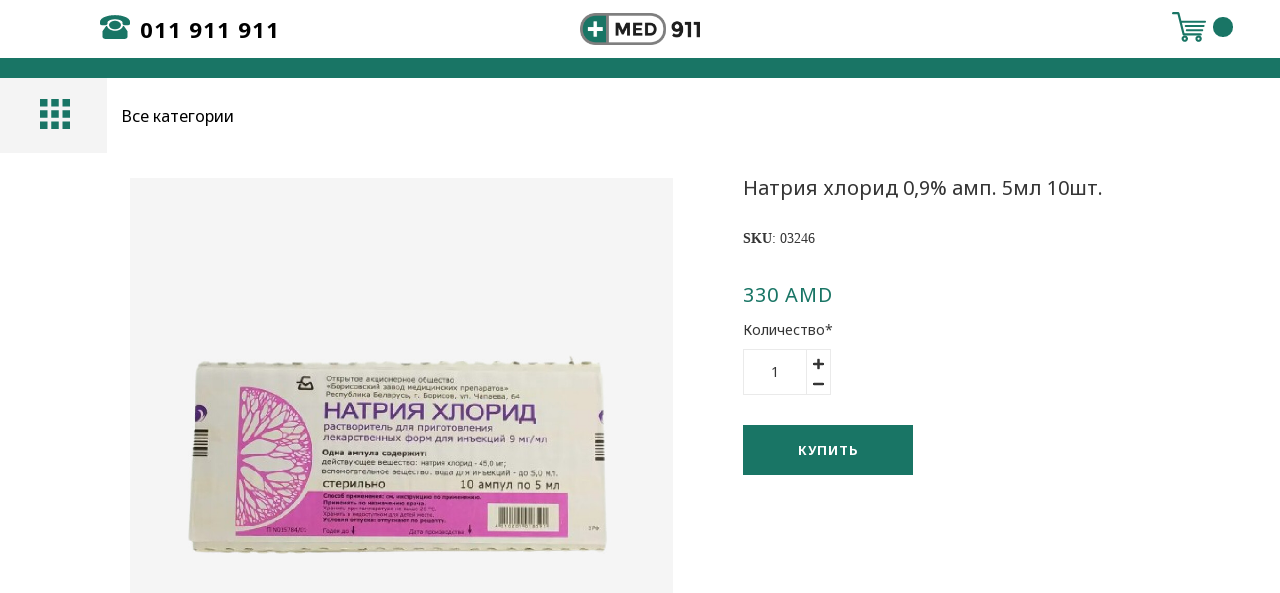

--- FILE ---
content_type: text/html; charset=UTF-8
request_url: https://www.med911.am/%D0%BB%D0%B5%D0%BA%D0%B0%D1%80%D1%81%D1%82%D0%B2%D0%B0%2F%D0%BD%D0%B0%D1%82%D1%80%D0%B8%D1%8F-%D1%85%D0%BB%D0%BE%D1%80%D0%B8%D0%B4-0-9-%D0%B0%D0%BC%D0%BF-5%D0%BC%D0%BB-10%D1%88%D1%82-p104267645
body_size: 27061
content:
<!DOCTYPE html>
<html class="desktop " prefix="og: http://ogp.me/ns#"
      lang="ru-ru"
       dir="ltr"       itemscope itemtype="http://schema.org/WebSite"
      data-page-type="pageEcommerceProduct">
<head>
            <title>Натрия хлорид 0,9% амп. 5мл - Лекарства - Med911.am</title>
<link rel="alternate" href="https://www.med911.am/лекарства/натрия-хлорид-0-9-амп-5мл-10шт-p104267645" hreflang="x-default"/>
<link rel="alternate" href="https://www.med911.am/лекарства/натрия-хлорид-0-9-амп-5мл-10шт-p104267645" hreflang="ru-ru"/>
<link rel="alternate" href="https://www.med911.am/hy/դեղորայք/натрия-хлорид-0-9-амп-5мл-10шт-p104267645" hreflang="hy-am"/>
<meta itemprop="name" content="Натрия хлорид 0,9% амп. 5мл - Лекарства - Med911.am">
<meta name="twitter:title" content="Натрия хлорид 0,9% амп. 5мл - Лекарства - Med911.am">
<meta name="twitter:card" content="summary"/>
    <meta name="twitter:site" content="@ucraftcom"/>
<meta property="og:title" content="Натрия хлорид 0,9% амп. 5мл - Лекарства - Med911.am"/>
<meta property="og:url" content="https://www.med911.am/лекарства/натрия-хлорид-0-9-амп-5мл-10шт-p104267645">
    <meta property="og:type" content="website"/>
    <link rel="dns-prefetch" href="https://static.ucraft.net">
<meta name="generator" content="Ucraft"/>
<meta http-equiv="content-type" content="text/html; charset=utf-8"/>
<link href="https://www.med911.am/лекарства/натрия-хлорид-0-9-амп-5мл-10шт-p104267645" rel="canonical"/>
<script type="application/ld+json">
{
  "@context": "https://schema.org/",
  "@type": "Organization",
  "name": "Med911.am",
  "url": "https://www.med911.am"
}


</script>
<meta name="image" content="https://d2j6dbq0eux0bg.cloudfront.net/images/12721331/4078132903.jpg">
    <meta property="og:image" content="https://d2j6dbq0eux0bg.cloudfront.net/images/12721331/4078132903.jpg"/>
    <meta property="og:image:secure_url" content="https://d2j6dbq0eux0bg.cloudfront.net/images/12721331/4078132903.jpg"/>
    <meta itemprop="image" content="https://d2j6dbq0eux0bg.cloudfront.net/images/12721331/4078132903.jpg">
    <meta name="twitter:image" content="https://d2j6dbq0eux0bg.cloudfront.net/images/12721331/4078132903.jpg">


<meta name="viewport" content="width=device-width, initial-scale=1.0, maximum-scale=5.0, user-scalable=0"/>
<meta name="HandheldFriendly" content="true"/>
<meta name="format-detection" content="telephone=no"/>
<meta name="apple-mobile-web-app-capable" content="YES"/>

            <meta name="public-js/config/asset-manifest"
              content="%7B%22bundles%22%3A%7B%22account-engine%22%3A%7B%22assets%22%3A%5B%7B%22uri%22%3A%22https%3A%2F%2Fstatic.ucraft.net%2Ffrontend-public%2Fengines-dist%2Faccount-engine%2Fassets%2Fengine-vendor.js%22%2C%22type%22%3A%22js%22%7D%2C%7B%22uri%22%3A%22https%3A%2F%2Fstatic.ucraft.net%2Ffrontend-public%2Fengines-dist%2Faccount-engine%2Fassets%2Fengine.css%22%2C%22type%22%3A%22css%22%7D%2C%7B%22uri%22%3A%22https%3A%2F%2Fstatic.ucraft.net%2Ffrontend-public%2Fengines-dist%2Faccount-engine%2Fassets%2Fengine.js%22%2C%22type%22%3A%22js%22%7D%2C%7B%22uri%22%3A%22https%3A%2F%2Fstatic.ucraft.net%2Ffrontend-public%2Fengines-dist%2Faccount-engine%2Fassets%2Fintl%2Fintl.complete.js%22%2C%22type%22%3A%22js%22%7D%2C%7B%22uri%22%3A%22https%3A%2F%2Fstatic.ucraft.net%2Ffrontend-public%2Fengines-dist%2Faccount-engine%2Fassets%2Fintl%2Fintl.js%22%2C%22type%22%3A%22js%22%7D%2C%7B%22uri%22%3A%22https%3A%2F%2Fstatic.ucraft.net%2Ffrontend-public%2Fengines-dist%2Faccount-engine%2Fassets%2Fintl%2Fintl.min.js%22%2C%22type%22%3A%22js%22%7D%2C%7B%22uri%22%3A%22https%3A%2F%2Fstatic.ucraft.net%2Ffrontend-public%2Fengines-dist%2Faccount-engine%2Fassets%2Fintl%2Flocales%2Fen.js%22%2C%22type%22%3A%22js%22%7D%2C%7B%22uri%22%3A%22https%3A%2F%2Fstatic.ucraft.net%2Ffrontend-public%2Fengines-dist%2Faccount-engine%2Fassets%2Fintl%2Flocales%2Fhy.js%22%2C%22type%22%3A%22js%22%7D%2C%7B%22uri%22%3A%22https%3A%2F%2Fstatic.ucraft.net%2Ffrontend-public%2Fengines-dist%2Faccount-engine%2Fassets%2Fintl%2Flocales%2Fru.js%22%2C%22type%22%3A%22js%22%7D%5D%7D%2C%22assets%22%3A%7B%22assets%22%3A%5B%5D%7D%7D%7D"/>
        <meta name="public-js/config/environment"
              content="%7B%22modulePrefix%22%3A%22public-js%22%2C%22environment%22%3A%22production%22%2C%22rootURL%22%3A%22/%22%2C%22locationType%22%3A%22hash%22%2C%22EmberENV%22%3A%7B%22FEATURES%22%3A%7B%7D%2C%22EXTEND_PROTOTYPES%22%3A%7B%22Date%22%3Afalse%7D%7D%2C%22APP%22%3A%7B%22name%22%3A%22public-js%22%2C%22version%22%3A%220.0.0+56cc87f8%22%7D%2C%22torii%22%3A%7B%22providers%22%3A%7B%22vk-oauth2%22%3A%7B%22apiKey%22%3A%22%22%2C%22redirectUri%22%3A%22%22%7D%2C%22facebook-oauth2%22%3A%7B%22apiKey%22%3A%22%22%2C%22redirectUri%22%3A%22%22%7D%2C%22google-oauth2%22%3A%7B%22apiKey%22%3A%22%22%2C%22redirectUri%22%3A%22%22%2C%22scope%22%3A%22profile%20email%22%7D%7D%7D%2C%22exportApplicationGlobal%22%3Afalse%2C%22ember-modal-dialog%22%3A%7B%7D%7D"/>
        <meta name="account-engine/config/environment"
              content="%7B%22modulePrefix%22%3A%22account-engine%22%2C%22environment%22%3A%22production%22%2C%22torii%22%3A%7B%22disableRedirectInitializer%22%3Atrue%7D%7D"/>
    
<meta name="robots" content="index, follow"/>


<link rel="icon" type="image/png"
      href="https://static.ucraft.net/fs/ucraft/userFiles/med911/images/favicon.png?v=1581283888"/>
    <link rel="preload" href="https://fonts.googleapis.com/css?family=Noto+Sans:400,700" as="style" onload="this.onload=null;this.rel='stylesheet'"/>

<link rel="preload" as="style" type="text/css" href="https://static.ucraft.net/assets/css/public.css?v=1739989674">
<link rel="stylesheet" type="text/css" href="https://static.ucraft.net/assets/css/public.css?v=1739989674">
<link rel="preload" as="style" type="text/css" href="https://static.ucraft.net/fs/ucraft/userFiles/med911/css/public-ru.css?v=1745277537">
<link rel="stylesheet" type="text/css" href="https://static.ucraft.net/fs/ucraft/userFiles/med911/css/public-ru.css?v=1745277537">




                    <style type="text/css" id="font-face-style-arial-a-m-custom">
            @font-face {
                font-family: 'Arial AM Custom';
                font-display: fallback;
                src: url(https://static.ucraft.net/fs/ucraft/userFiles/med911/fonts/ARMAR_N.TTF?v=1705104367);
            


            }
        </style>
                        <style type="text/css" id="font-face-style-sylfaen-custom">
            @font-face {
                font-family: 'Sylfaen Custom';
                font-display: fallback;
                src: url(https://static.ucraft.net/fs/ucraft/userFiles/med911/fonts/SYLFAEN.TTF?v=1705104463);
            


            }
        </style>
    
    <!-- Global Site Tag (gtag.js) - Google Analytics -->
    <script defer src="https://www.googletagmanager.com/gtag/js?id=UA-117495651-1"></script>
    <script>
        window.dataLayer = window.dataLayer || [];

        function gtag() {
            dataLayer.push(arguments)
        };
        gtag('js', new Date());
        gtag('config', 'UA-117495651-1');
    </script>

<script>
    window.currentLanguage = 'ru-ru';
    window.currentLanguagePrefix = 'ru';

    let renderCustomCodeOnClientDomain = "";
    window.renderCustomCodeOnClientDomain = !renderCustomCodeOnClientDomain ? 0 : parseInt(renderCustomCodeOnClientDomain);
    var ecommerceAssetsDomain = 'https://d2j6dbq0eux0bg.cloudfront.net';
    var typographyTranslations = {"typography.headings":"\u0417\u0430\u0433\u043e\u043b\u043e\u0432\u043a\u0438","typography.heading1":" \u0417\u0430\u0433\u043e\u043b\u043e\u0432\u043e\u043a 1","typography.heading2":" \u0417\u0430\u0433\u043e\u043b\u043e\u0432\u043e\u043a 2","typography.heading3":" \u0417\u0430\u0433\u043e\u043b\u043e\u0432\u043e\u043a 3","typography.heading4":" \u0417\u0430\u0433\u043e\u043b\u043e\u0432\u043e\u043a 4","typography.heading5":" \u0417\u0430\u0433\u043e\u043b\u043e\u0432\u043e\u043a 5","typography.heading6":" \u0417\u0430\u0433\u043e\u043b\u043e\u0432\u043e\u043a 6","typography.paragraphStyling":"\u041e\u0444\u043e\u0440\u043c\u043b\u0435\u043d\u0438\u0435 \u043f\u0430\u0440\u0430\u0433\u0440\u0430\u0444\u0430","typography.paragraphText":"Lorem ipsum dolor sit amet, consectetur adipisicing elit, sed do <a href='javascript:void(0)'>eiusmod incididunt<\/a> ut labore et dolore magna aliqua. Ut enim ad minim veniam, quis nostrud exercitation ullamco laboris nisi ut aliquip ex ea commodo consequat.","typography.copiedText":"\u0422\u0435\u043a\u0441\u0442 \u0441\u043a\u043e\u043f\u0438\u0440\u043e\u0432\u0430\u043d","typography.copyToClipboard":"\u0421\u043a\u043e\u043f\u0438\u0440\u043e\u0432\u0430\u0442\u044c \u0432 \u0431\u0443\u0444\u0435\u0440 \u043e\u0431\u043c\u0435\u043d\u0430"};
</script>

    

<script type="text/javascript">

    
    function tryToRedirectToRightLanguage(languagePrefix) {

        if (isCustomDomain()) {

            const cookies = getCookieObject();

            var lastLanguage = languagePrefix;

            if (!lastLanguage) {
                lastLanguage = getLastLanguageFromCookies(cookies);
            }

            var languagesObj = JSON.parse(window.hrefLangRelations);

            const defaultLanguagePrefix = getDefaultLanguagePrefix();

            const assignedLangPrefix = getAssignedLangPrefix();

            if (languagesObj.routPrefix && languagesObj.urls.hasOwnProperty(languagesObj.routPrefix)) {
                if (lastLanguage !== languagesObj.routPrefix || defaultLanguagePrefix == languagesObj.routPrefix
                    || assignedLangPrefix === lastLanguage) {

                    var url = languagesObj.urls[languagesObj.routPrefix];

                    if (url === decodeURI(window.location.origin + window.location.pathname).replace(/\/$/, "")) {
                        if (assignedLangPrefix === languagesObj.routPrefix || defaultLanguagePrefix == languagesObj.routPrefix) {
                            url = url.replace('/' + languagesObj.routPrefix, '');
                            setLanguageCookie(languagesObj.routPrefix, url);
                        } else {
                            setLanguageCookie(languagesObj.routPrefix, null);
                        }
                    } else {
                        setLanguageCookie(languagesObj.routPrefix, url);
                    }
                }

                return false;

            } else {
                var hrefLangPrefix = '';

                for (var languageCode in languagesObj.urls) {
                    if (lastLanguage) {
                        if (lastLanguage === languageCode
                            // && defaultLanguagePrefix !== lastLanguage
                            && languagesObj.currentPrefix !== languageCode) {
                            window.location.replace(languagesObj.urls[languageCode]);
                            return false;
                        }
                    } else {
                        if (languagesObj.type == "2") {
                            hrefLangPrefix = languageCode.split('-').pop();
                        } else {
                            hrefLangPrefix = languageCode
                        }
                        if (defaultLanguagePrefix !== languagesObj.detectedPrefix
                            && languagesObj.currentPrefix !== hrefLangPrefix) {
                            if (hrefLangPrefix === languagesObj.detectedPrefix) {
                                if(languagesObj.currentUrl !== languagesObj.urls[languageCode]){
                                    window.location.replace(languagesObj.urls[languageCode]);
                                    return false;
                                }
                            } else {
                                for (var code in languagesObj.additionalCodes) {
                                    var currentCode = languagesObj.additionalCodes[code];

                                    currentCode.forEach(item => {
                                        if (item.includes(`-${languagesObj.detectedPrefix}`) &&
                                            defaultLanguagePrefix !== languagesObj.detectedPrefix &&
                                            languagesObj.currentPrefix !== hrefLangPrefix) {
                                            window.location.replace(languagesObj.urls[code]);
                                            return false;
                                        }
                                    });
                                }
                            }
                        }
                    }
                }
            }
        }
    }

    function getCookieObject() {
        const cookies = document.cookie;

        return cookies.split('; ').map((item) => {
            let [key, value] = item.split('=');
            return {[key]: value};
        });
    }

    function getLastLanguageFromCookies(cookies) {
        let lastLanguage = null;

        for (cookie of cookies) {
            if (cookie['lastlanguage']) {
                lastLanguage = cookie['lastlanguage'];
                break;
            }
        }

        return lastLanguage;
    }

    function isCustomDomain() {
        return 1;
    }

    function getDefaultLanguagePrefix() {
        return "ru";
    }

    function getAssignedLangPrefix() {
        return ""
    }

    function setLanguageCookie(prefix, url) {
        var d = new Date();
        var hour = 20;
        d.setTime(d.getTime() + (hour * 60 * 60 * 1000));
        var cookieExpireDate = "expires=" + d.toString();
        document.cookie = "lastlanguage=" + prefix + ";path=/; " + cookieExpireDate;
        if (url) {
            window.location.replace(url);
        }
    }
</script>


                        <meta name="google-site-verification" content="KSlr3qwLrd948MuMamd-HrWbGYmRa8DL4LDAwdYMrZM" />
<meta name="ahrefs-site-verification" content="cb555e0f05de657484ea9bbd93144b2f0164a5ffc5e2217ece10a3587f6c2db1">
<meta name="apple-itunes-app" content="app-id=1492644298">

<style>
.mobile .fb_dialog{
z-index: 49!important;
}

</style>

                </head>
<body class="desktop  txlive " >



<script>
window.fbAsyncInit = function() {
FB.init({
  appId            : '',
  autoLogAppEvents : true,
  xfbml            : true,
  version          : 'v11.0'
});
};
(function(d, s, id) {
var js, fjs = d.getElementsByTagName(s)[0];
if (d.getElementById(id)) return;
js = d.createElement(s); js.id = id;
js.async = true;
js.src = 'https://connect.facebook.net/en_US/sdk.js';
fjs.parentNode.insertBefore(js, fjs);
}(document, 'script', 'facebook-jssdk'));

</script><!-- Load Facebook SDK for JavaScript -->
<div id="fb-root"></div>
<script>
window.fbAsyncInit = function() {
FB.init({
xfbml : true,
version : 'v3.2'
});
};

(function(d, s, id) {
var js, fjs = d.getElementsByTagName(s)[0];
if (d.getElementById(id)) return;
js = d.createElement(s); js.id = id;
js.src = 'https://connect.facebook.net/ru_RU/sdk/xfbml.customerchat.js';
fjs.parentNode.insertBefore(js, fjs);
}(document, 'script', 'facebook-jssdk'));</script>

<!-- Your customer chat code -->
<div class="fb-customerchat"
attribution=setup_tool
page_id="164278770925188"
minimized="true"
theme_color="#197565"
logged_in_greeting="Привет! Чем мы можем вам помочь?"
logged_out_greeting="Привет! Чем мы можем вам помочь?">
</div>
<div class="main-container">
<div class="main-body">
<div class="main-layout
">
            <div class="layers-container">
                            <div class="layer">
                    <div class="off-canvas right-alignment off-canvas-container"
     style="display:none; background:#000000; width:100vw;">
     <div class="off-canvas-close uci-close">
        <svg fill="rgb(244, 244, 244)" xmlns="http://www.w3.org/2000/svg" width="1em" height="1em" viewBox="0 0 24 24">
           <defs>
               <clipPath>
                   <rect width="1em" height="1em" transform="translate(971 2389)">
                   </rect>
               </clipPath>
           </defs>
           <g transform="translate(-971 -2389)">
               <path
                   d="M20.5,23.124l-8.834,8.834a1.852,1.852,0,1,1-2.618-2.619L17.887,20.5,9.053,11.671a1.851,1.851,0,1,1,2.618-2.618L20.5,17.887l8.834-8.834a1.852,1.852,0,1,1,2.619,2.618L23.124,20.5l8.834,8.834a1.852,1.852,0,1,1-2.619,2.619Z"
                   transform="translate(962.495 2380.495)">
               </path>
           </g>
       </svg>
   </div>
            <div class="off-canvas-inner-container native-scroll-box y-scroll">
                                        <div class="uc-row-wrapper">
                <div
                    class="uc-row   last                       
                    
                                            " data-id="80"
                                        style="  "

                >
                    <div id="r80" class="row-container ">
                        <div class="row mainRow "
                                                          style="">
                                                                                                                                <div
    class="column col-sm-12 "
    dataColumn-id="128"
        style="      background: #000000; "
>
        <div class="column-container "

         style="" aria-label="column" role="contentinfo">
                                                                                    
                        <div
                            class="module-container   only-mobile   align-center ModuleEcommerceCategories
                             first                              "
                                                        aria-label="module container" role="contentinfo"
                            id="m182"
                        >

                            <div
                                class="   module ModuleEcommerceCategories "
                                dataModule-id="182"

                                                                
                                >

                                <link rel="stylesheet" type="text/css" href="https://static.ucraft.net/assets/css/ecommerce.css?v=1739989674">

<div id="ModuleEcommerceCategories182" class="disabledStretch">
                                                    
            <style>
                #ModuleEcommerceCategories182 .ecommerce-vertical-categories-items .category-item .category-item-body > .category-item-title a {
                    color: rgb(206, 206, 206);
                    font-size: 16px;
                    font-family:'Noto Sans';
                    text-transform: none;
                    letter-spacing: 1px;
                    font-weight: 300;
                }

                #ModuleEcommerceCategories182 .ecommerce-vertical-categories-items .category-item .category-item-body:hover > .category-item-title a {
                    color: #959595;
                }

                #ModuleEcommerceCategories182 .ecommerce-vertical-categories-items .category-item .category-item-body:hover > .uci-arrow-forward {
                    fill: #959595;
                }

                #ModuleEcommerceCategories182 .ecommerce-vertical-categories-items .category-item .category-item-body.active > .category-item-title a {
                    color: #353535;
                }

                #ModuleEcommerceCategories182 .ecommerce-vertical-categories-items .category-item .category-item-body.active > .uci-arrow-forward {
                    fill: #353535;
                }

                #ModuleEcommerceCategories182 .ecommerce-vertical-categories-items .category-item .category-item-body.active:hover > .category-item-title a {
                    color: #959595;
                }

                #ModuleEcommerceCategories182 .ecommerce-vertical-categories-items .category-item .category-item-body.active:hover > .uci-arrow-forward {
                    fill: #959595;
                }

                #ModuleEcommerceCategories182 .ecommerce-vertical-categories-items .category-item:not(:last-child) .category-item-container {
                    margin-bottom: 22px;
                }

                #ModuleEcommerceCategories182 .ecommerce-vertical-categories-items .category-item .category-item-body > .uci-arrow-forward {
                    fill: rgb(206, 206, 206);
                    width: 11.428571428571px;
                    height: 11.428571428571px;
                }

                #ModuleEcommerceCategories182 .ecommerce-vertical-categories-items .category-item .category-item-body .sub-categories-container .sub-categories a[data-level-id="1"] {
                    color: #353535;
                    font-size: 12px;
                    font-family: Noto Sans;
                    text-transform: none;
                    letter-spacing: 1px;
                    font-weight: 400;
                }

                #ModuleEcommerceCategories182 .ecommerce-vertical-categories-items .category-item .category-item-body .sub-categories-container .sub-categories a[data-level-id="1"] {
                    margin-bottom: 5px;
                }

                #ModuleEcommerceCategories182 .ecommerce-vertical-categories-items .category-item .category-item-body .sub-categories-container .sub-categories a[data-level-id="1"]:not(:first-child) {
                    margin-top: 5px;
                }

                #ModuleEcommerceCategories182 .ecommerce-vertical-categories-items .category-item .category-item-body .sub-categories-container .sub-categories a[data-level-id="1"]:hover {
                    color: #959595;
                }

                #ModuleEcommerceCategories182 .ecommerce-vertical-categories-items .category-item .category-item-body .sub-categories-container .sub-categories a[data-level-id="1"].active {
                    color: #353535;
                }

                #ModuleEcommerceCategories182 .ecommerce-vertical-categories-items .category-item .category-item-body .sub-categories-container .sub-categories a[data-level-id="1"].active:hover {
                    color: #959595;
                }

                #ModuleEcommerceCategories182 .ecommerce-vertical-categories-items .category-item .category-item-body .sub-categories-container .sub-categories a[data-level-id="2"] {
                    color: #353535;
                    font-size: 10px;
                    font-family: ;
                    text-transform: none;
                    letter-spacing: 1px;
                    font-weight: 400;
                }

                #ModuleEcommerceCategories182 .ecommerce-vertical-categories-items .category-item .category-item-body .sub-categories-container .sub-categories a[data-level-id="2"] {
                    margin-bottom: 5px;
                }

                #ModuleEcommerceCategories182 .ecommerce-vertical-categories-items .category-item .category-item-body .sub-categories-container .sub-categories a[data-level-id="2"]:hover {
                    color: #959595;
                }

                #ModuleEcommerceCategories182 .ecommerce-vertical-categories-items .category-item .category-item-body .sub-categories-container .sub-categories a[data-level-id="2"].active {
                    color: #353535;
                }

                #ModuleEcommerceCategories182 .ecommerce-vertical-categories-items .category-item .category-item-body .sub-categories-container .sub-categories a[data-level-id="2"].active:hover {
                    color: #959595;
                }

                #ModuleEcommerceCategories182 .ecommerce-vertical-categories-items .category-item .category-item-body .sub-categories-container{
                    border-radius: 0px;
                    border: 0px solid;
                    border-color: #353535;
                    background-color: #f1f1f1;
                }


                #ModuleEcommerceCategories182 .ecommerce-vertical-categories-items .category-item .category-item-body .sub-categories-container .sub-categories {
                    padding-top: 20px;
                    padding-bottom: 20px;
                    padding-left: 35px;
                    padding-right: 35px;
                }
            </style>

            <div class="ecommerce-vertical-categories-items">
                
                                            <div class="category-item ecommerce__cat-item" onmouseenter="dropDownOpenPos(event)">
                            <div class="category-item-container">
                                <div class="category-item-body ecommerce__cat-item  ">
                                    <h2 class="category-item-title click-overrider goto-category">
                                        <a href="https://www.med911.am/мама-и-малыш">
                                            Мама и малыш
                                        </a>
                                    </h2>
                                                                    </div>
                            </div>
                        </div>
                                            <div class="category-item ecommerce__cat-item" onmouseenter="dropDownOpenPos(event)">
                            <div class="category-item-container">
                                <div class="category-item-body ecommerce__cat-item   active ">
                                    <h2 class="category-item-title click-overrider goto-category">
                                        <a href="https://www.med911.am/лекарства">
                                            Лекарства
                                        </a>
                                    </h2>
                                                                    </div>
                            </div>
                        </div>
                                            <div class="category-item ecommerce__cat-item" onmouseenter="dropDownOpenPos(event)">
                            <div class="category-item-container">
                                <div class="category-item-body ecommerce__cat-item  ">
                                    <h2 class="category-item-title click-overrider goto-category">
                                        <a href="https://www.med911.am/ecommerce/антибиотики-противовирусные-и-противогрибковые-средства-c26313633">
                                            Антибиотики, противовирусные и противогрибковые средства
                                        </a>
                                    </h2>
                                                                    </div>
                            </div>
                        </div>
                                            <div class="category-item ecommerce__cat-item" onmouseenter="dropDownOpenPos(event)">
                            <div class="category-item-container">
                                <div class="category-item-body ecommerce__cat-item  ">
                                    <h2 class="category-item-title click-overrider goto-category">
                                        <a href="https://www.med911.am/ecommerce/простуда-грипп-ухо-горло-и-нос-c26313632">
                                            Простуда, грипп, Ухо, горло и нос
                                        </a>
                                    </h2>
                                                                    </div>
                            </div>
                        </div>
                                            <div class="category-item ecommerce__cat-item" onmouseenter="dropDownOpenPos(event)">
                            <div class="category-item-container">
                                <div class="category-item-body ecommerce__cat-item  ">
                                    <h2 class="category-item-title click-overrider goto-category">
                                        <a href="https://www.med911.am/ecommerce/желудок-кишечник-и-печень-c26708118">
                                            Желудок, кишечник и печень
                                        </a>
                                    </h2>
                                                                    </div>
                            </div>
                        </div>
                                            <div class="category-item ecommerce__cat-item" onmouseenter="dropDownOpenPos(event)">
                            <div class="category-item-container">
                                <div class="category-item-body ecommerce__cat-item  ">
                                    <h2 class="category-item-title click-overrider goto-category">
                                        <a href="https://www.med911.am/ecommerce/кардиология-c26708117">
                                            Кардиология
                                        </a>
                                    </h2>
                                                                    </div>
                            </div>
                        </div>
                                            <div class="category-item ecommerce__cat-item" onmouseenter="dropDownOpenPos(event)">
                            <div class="category-item-container">
                                <div class="category-item-body ecommerce__cat-item  ">
                                    <h2 class="category-item-title click-overrider goto-category">
                                        <a href="https://www.med911.am/ecommerce/сахарный-диабет-c26441208">
                                            Сахарный диабет
                                        </a>
                                    </h2>
                                                                    </div>
                            </div>
                        </div>
                                            <div class="category-item ecommerce__cat-item" onmouseenter="dropDownOpenPos(event)">
                            <div class="category-item-container">
                                <div class="category-item-body ecommerce__cat-item  ">
                                    <h2 class="category-item-title click-overrider goto-category">
                                        <a href="https://www.med911.am/гигиена">
                                            Гигиена
                                        </a>
                                    </h2>
                                                                    </div>
                            </div>
                        </div>
                                            <div class="category-item ecommerce__cat-item" onmouseenter="dropDownOpenPos(event)">
                            <div class="category-item-container">
                                <div class="category-item-body ecommerce__cat-item  ">
                                    <h2 class="category-item-title click-overrider goto-category">
                                        <a href="https://www.med911.am/ecommerce/бад-c26708366">
                                            БАД
                                        </a>
                                    </h2>
                                                                    </div>
                            </div>
                        </div>
                                            <div class="category-item ecommerce__cat-item" onmouseenter="dropDownOpenPos(event)">
                            <div class="category-item-container">
                                <div class="category-item-body ecommerce__cat-item  ">
                                    <h2 class="category-item-title click-overrider goto-category">
                                        <a href="https://www.med911.am/ecommerce/сексуальное-здоровье-c26313631">
                                            Сексуальное Здоровье
                                        </a>
                                    </h2>
                                                                    </div>
                            </div>
                        </div>
                                            <div class="category-item ecommerce__cat-item" onmouseenter="dropDownOpenPos(event)">
                            <div class="category-item-container">
                                <div class="category-item-body ecommerce__cat-item  ">
                                    <h2 class="category-item-title click-overrider goto-category">
                                        <a href="https://www.med911.am/ecommerce/мед-приборы-и-изделия-c26299278">
                                            Мед.приборы и изделия
                                        </a>
                                    </h2>
                                                                    </div>
                            </div>
                        </div>
                                            <div class="category-item ecommerce__cat-item" onmouseenter="dropDownOpenPos(event)">
                            <div class="category-item-container">
                                <div class="category-item-body ecommerce__cat-item  ">
                                    <h2 class="category-item-title click-overrider goto-category">
                                        <a href="https://www.med911.am/боль-и-спазмы">
                                            Боль и спазмы
                                        </a>
                                    </h2>
                                                                    </div>
                            </div>
                        </div>
                                            <div class="category-item ecommerce__cat-item" onmouseenter="dropDownOpenPos(event)">
                            <div class="category-item-container">
                                <div class="category-item-body ecommerce__cat-item  ">
                                    <h2 class="category-item-title click-overrider goto-category">
                                        <a href="https://www.med911.am/ecommerce/настойки-экстракты-травы-и-масло-c26708125">
                                            Настойки, экстракты, травы и масло
                                        </a>
                                    </h2>
                                                                    </div>
                            </div>
                        </div>
                                            <div class="category-item ecommerce__cat-item" onmouseenter="dropDownOpenPos(event)">
                            <div class="category-item-container">
                                <div class="category-item-body ecommerce__cat-item  ">
                                    <h2 class="category-item-title click-overrider goto-category">
                                        <a href="https://www.med911.am/ecommerce/лекарство-для-дыхательной-системы-c26708124">
                                            Лекарство для дыхательной системы
                                        </a>
                                    </h2>
                                                                    </div>
                            </div>
                        </div>
                                            <div class="category-item ecommerce__cat-item" onmouseenter="dropDownOpenPos(event)">
                            <div class="category-item-container">
                                <div class="category-item-body ecommerce__cat-item  ">
                                    <h2 class="category-item-title click-overrider goto-category">
                                        <a href="https://www.med911.am/ecommerce/лекарства-для-глаз-c26708122">
                                            Лекарства для глаз
                                        </a>
                                    </h2>
                                                                    </div>
                            </div>
                        </div>
                                            <div class="category-item ecommerce__cat-item" onmouseenter="dropDownOpenPos(event)">
                            <div class="category-item-container">
                                <div class="category-item-body ecommerce__cat-item  ">
                                    <h2 class="category-item-title click-overrider goto-category">
                                        <a href="https://www.med911.am/ecommerce/противоаллергический-препарат-c26708120">
                                            Противоаллергический препарат
                                        </a>
                                    </h2>
                                                                    </div>
                            </div>
                        </div>
                                            <div class="category-item ecommerce__cat-item" onmouseenter="dropDownOpenPos(event)">
                            <div class="category-item-container">
                                <div class="category-item-body ecommerce__cat-item  ">
                                    <h2 class="category-item-title click-overrider goto-category">
                                        <a href="https://www.med911.am/ecommerce/кожа-c26708121">
                                            Кожа
                                        </a>
                                    </h2>
                                                                    </div>
                            </div>
                        </div>
                                                </div>
        
            </div>
                                </div>
                        </div>
                                                                                                                                                                            </div>
</div>
                                                                                                                        </div>
                    </div>
                    
                    
                                    </div>
            </div>
                                </div>
    </div>
                </div>
                    </div>
    
                <div class="header-and-main-rows  ">
                    <header class="header-rows "
                 style="  margin-bottom:0vh;  ">

                
                
                
                                                            <div class="header-row-wrapper">
                        <div class="uc-row-wrapper">
                <div
                    class="uc-row                          header-row  
                    
                                            header-row-fix
                        " data-id="1"
                                        style="   margin-bottom:0vh;   background:rgb(255, 255, 255); "

                >
                    <div id="r1" class="row-container  container ">
                        <div class="row headerRow "
                                                          style="">
                                                                                                                                <div
    class="column col-xs-1 "
    dataColumn-id="1"
        style="  padding:10px 0px;      background: #FFFFFF; "
>
        <div class="column-container vertical-center"

         style="" aria-label="column" role="contentinfo">
                                                                                    
                        <div
                            class="module-container   only-mobile   align-right ModuleIcon
                             first   last                             "
                                                            style=" padding: 0px 10px 0px 30px  "
                                                        aria-label="module container" role="contentinfo"
                            id="m1"
                        >

                            <div
                                class="   module ModuleIcon  uc-animation  fadeInDown "
                                dataModule-id="1"

                                 data-effect="fadeInDown"                                 
                                >

                                <div class="icon" style="width:30px;height:30px; color:rgb(25, 117, 101); fill:rgb(25, 117, 101);">
            <svg viewbox="0 0 100 79.316650390625" version="1.1" xmlns="http://www.w3.org/2000/svg" xmlns:xlink="http://www.w3.org/1999/xlink"><g transform="scale(1.0416666666666667)"><path d="M66.976 41.728c0-7.508-8.512-13.616-18.976-13.616s-18.976 6.108-18.976 13.616 8.512 13.616 18.976 13.616 18.976-6.108 18.976-13.616z" fill="#000000" transform="translate(0,-9.928000450134277)"></path><path d="M76.688 45.096c-0.436-0.632-1.192-0.968-1.96-0.836-0.756 0.116-1.384 0.664-1.6 1.404-2.508 8.372-12.916 14.452-24.752 14.452-11.968 0-22.852-6.216-25.316-14.448-0.22-0.74-0.84-1.28-1.596-1.404-0.76-0.124-1.516 0.196-1.956 0.824l-11.148 15.88c-0.236 0.336-0.364 0.736-0.364 1.148v17.252c0 4.092 4.9 6.704 8.276 6.704h63.448c3.376 0 8.272-2.608 8.272-6.704v-17.252c0-0.412-0.12-0.804-0.352-1.136l-10.952-15.884z" fill="#000000" transform="translate(0,-9.928000450134277)"></path><path d="M48 9.928c-23.084 0-48 8.26-48 21.6v5.488c0 2.784 2.32 5.048 5.172 5.048h12.688c2.56 0 6.14-1.92 6.14-5.048v-3.132c0-6.308 12.412-10.544 24-10.544 11.584 0 24 4.236 24 10.544v3.136c0 3.128 3.58 5.048 6.14 5.048h12.688c2.852 0 5.172-2.264 5.172-5.048v-5.488c0-13.34-24.916-21.604-48-21.604z" fill="#000000" transform="translate(0,-9.928000450134277)"></path></g></svg>
    </div>
                                </div>
                        </div>
                                                                            </div>
</div>
                                                                                                        <div
    class="column col-xs-4 "
    dataColumn-id="2"
        style="  padding:10px 0px;      background: #FFFFFF; "
>
        <div class="column-container vertical-center"

         style="" aria-label="column" role="contentinfo">
                                                                                    
                        <div
                            class="module-container   only-mobile   align-left ModuleTitle
                             first   last                             "
                                                            style=" padding: 0px 40px 0px 0px  "
                                                        aria-label="module container" role="contentinfo"
                            id="m2"
                        >

                            <div
                                class="   module ModuleTitle  uc-animation  fadeInDown "
                                dataModule-id="2"

                                 data-effect="fadeInDown"                                  style="display:block;max-width:150px;"
                                
                                >

                                <div class="uc-content">
    <h4 style="color: #ffffff; font-size: 22px;"><span style="font-size: 22px;"><strong><a href="tel:0037411911911"><span style="font-family: 'Noto Sans';"><span style="color: #000000;">011 911 911</span></span></a></strong></span></h4>
</div>                                </div>
                        </div>
                                                                            </div>
</div>
                                                                                                        <div
    class="column col-xs-2 "
    dataColumn-id="3"
        style="  padding:10px 0px;      background: #FFFFFF; "
>
        <div class="column-container vertical-center"

         style="" aria-label="column" role="contentinfo">
                                                                                    
                        <div
                            class="module-container   only-mobile   align-center ModuleLogo
                             first   last                             "
                                                            style=" padding: 0px 40px 0px 40px  "
                                                        aria-label="module container" role="contentinfo"
                            id="m3"
                        >

                            <div
                                class="   module ModuleLogo  uc-animation  fadeIn "
                                dataModule-id="3"

                                 data-effect="fadeIn"                                  style="display:block;max-width:128px;"
                                
                                >

                                <a href='https://www.med911.am'>
                    <div class="fixed-ratio" style="padding-bottom: 26.608910891089%">
                <img
                    width="128px"
                    height="34px"
                    data-logo-element
                    class="fixed-ratio-content"
                    src="https://static.ucraft.net/fs/ucraft/userFiles/med911/images/logo.png?v=1587216276"
                    alt="Med911.am"
                />
            </div>
            </a>
                                </div>
                        </div>
                                                                            </div>
</div>
                                                                                                        <div
    class="column col-xs-3 "
    dataColumn-id="4"
        style="  padding:10px 0px;      background: #FFFFFF; "
>
        <div class="column-container "

         style="" aria-label="column" role="contentinfo">
                                                                                    
                        <div
                            class="module-container   only-mobile   align-right ModuleSearch
                             first   last                             "
                                                            style=" padding: 0px 0px 0px 30px  "
                                                        aria-label="module container" role="contentinfo"
                            id="m4"
                        >

                            <div
                                class="   module ModuleSearch  uc-animation  fadeIn "
                                dataModule-id="4"

                                 data-effect="fadeIn"                                 
                                >

                                <!-- Public Ember CSS files-->
                    <link rel="stylesheet" type="text/css"
                          href="https://static.ucraft.net/frontend-public/assets/vendor.css?v=1739989674"/>
                
                                                                                
                                    <link rel="stylesheet" type="text/css"
                          href="https://static.ucraft.net/frontend-public/assets/public-js.css?v=1739989674"/>
                                            <style>
                .ModuleSearch[datamodule-id="4"] .search-wrapper .input-holder .search-icon {
            fill: rgb(25, 117, 101);
        }

                        .ModuleSearch[datamodule-id="4"] .search-wrapper.active .result-item .hit-list-item .item-list-cube p {
            background-color: rgb(0, 0, 0);
        }

        
                    .ModuleSearch[datamodule-id="4"] .search-wrapper.active .input-holder {
                background: #f5f6f7;
            }
        
                .ModuleSearch[datamodule-id="4"] .search-wrapper .input-holder .search-icon svg,
        .ModuleSearch.algolia-container .search-wrapper[datamodule-id="4"].active .input-holder .search-icon svg {
            width: 30px;
            fill: rgb(25, 117, 101);
            /*max-width:100px;*/
        }

        .ModuleSearch[datamodule-id="4"] .search-wrapper .input-holder {
            width: 30px;
        }

        .ModuleSearch[datamodule-id="4"] .search-wrapper.active .input-holder .search-input {
            width: calc(100% - 30px - 12px);
        }

        @media (max-width: 500px),(orientation: landscape) and (max-width: 750px) {
            .ModuleSearch[datamodule-id="4"] .search-wrapper.active .input-holder .search-input,
            .ModuleSearch.algolia-container .search-wrapper[datamodule-id="4"].active .input-holder .search-input {
                width: calc(100% - 30px - 50px);
            }
        }

                    .ModuleSearch[datamodule-id="4"] .search-wrapper .input-holder .search-icon path {
            fill: rgb(25, 117, 101);
        }
            </style>


    <div data-component='search'
         data-attrs='{"params": {&quot;searchIconSize&quot;:&quot;30&quot;,&quot;borderRadius&quot;:&quot;5&quot;,&quot;svgIcon&quot;:&quot;&lt;svg viewbox=\&quot;0 0 99.91850280761719 100\&quot; version=\&quot;1.1\&quot; xmlns=\&quot;http:\/\/www.w3.org\/2000\/svg\&quot; xmlns:xlink=\&quot;http:\/\/www.w3.org\/1999\/xlink\&quot;&gt;&lt;g transform=\&quot;scale(1.110802253605158)\&quot;&gt;&lt;path fill-rule=\&quot;evenodd\&quot; clip-rule=\&quot;evenodd\&quot; d=\&quot;M39.9,5C29.2,5,19.2,9.8,12.5,18.2c-10.1,12.6-9.9,31.5,0.4,44  c6.7,8.1,16.6,12.7,27,12.7c6.6,0,13.1-1.9,18.7-5.4l0.6-0.4L82.9,93c2.6,2.7,7.3,2.7,9.9,0c1.4-1.4,2.2-3.2,2.2-5.1  c0-1.9-0.7-3.6-2-5L69.2,59.1l0.4-0.6c8.7-13.9,6.6-31.6-4.9-43.2C58.1,8.6,49.3,5,39.9,5 M57.5,57.6c-4.7,4.7-11,7.3-17.6,7.3  c-6.7,0-12.9-2.6-17.6-7.3C17.6,52.9,15,46.6,15,40c0-6.7,2.6-12.9,7.3-17.6c4.7-4.7,11-7.3,17.6-7.3c6.7,0,12.9,2.6,17.6,7.3  c4.7,4.7,7.3,11,7.3,17.6S62.2,52.9,57.5,57.6\&quot; transform=\&quot;translate(-5.04834508895874,-5)\&quot;&gt;&lt;\/path&gt;&lt;\/g&gt;&lt;\/svg&gt;&quot;,&quot;showTitle&quot;:&quot;1&quot;,&quot;titleSize&quot;:&quot;14&quot;,&quot;descriptionSize&quot;:&quot;14&quot;,&quot;category&quot;:&quot;14&quot;,&quot;resultsFoundText&quot;:&quot;14&quot;,&quot;titleAlignment&quot;:&quot;center&quot;,&quot;searchResultLayout&quot;:&quot;grid&quot;,&quot;searchResultsView&quot;:&quot;inPopup&quot;,&quot;enableAlwaysOpened&quot;:&quot;0&quot;,&quot;aspectRatio&quot;:&quot;100%&quot;,&quot;searchIconColor&quot;:&quot;rgb(25, 117, 101)&quot;,&quot;searchBackground&quot;:&quot;#f5f6f7&quot;,&quot;titleTextColor&quot;:&quot;#454545&quot;,&quot;titleBackgroundColor&quot;:&quot;#FFFFFF&quot;,&quot;descriptionTextColor&quot;:&quot;#454545&quot;,&quot;descriptionBackgroundColor&quot;:&quot;rgb(0, 0, 0)&quot;,&quot;searchPageBackgroundColor&quot;:&quot;#FFFFFF&quot;,&quot;resultsFoundTextColor&quot;:&quot;rgb(189, 189, 189)&quot;,&quot;categoryColor&quot;:&quot;rgb(189, 189, 189)&quot;,&quot;categoryBackgroundColor&quot;:&quot;rgb(255, 255, 255)&quot;,&quot;enableArticles&quot;:&quot;0&quot;,&quot;enablePages&quot;:&quot;0&quot;,&quot;enableEcommerce&quot;:1,&quot;itemsPerLoading&quot;:&quot;12&quot;,&quot;buttonSearchText&quot;:&quot;\u0415\u0429\u0415&quot;,&quot;target&quot;:&quot;0&quot;,&quot;buttonSearchStyle&quot;:&quot;buttons1502720489870&quot;,&quot;btnSearchTextColor&quot;:&quot;&quot;,&quot;btnSearchBgColor&quot;:&quot;&quot;,&quot;link&quot;:&quot;&quot;,&quot;linkType&quot;:&quot;2&quot;,&quot;effect&quot;:&quot;fadeIn&quot;,&quot;margin&quot;:null,&quot;padding&quot;:&quot;0px 0px 0px 30px&quot;,&quot;maxWidth&quot;:null,&quot;visibility&quot;:[&quot;all&quot;,&quot;2&quot;,&quot;3&quot;,&quot;4&quot;],&quot;mobileMargin&quot;:null,&quot;desktopMargin&quot;:null,&quot;mobilePadding&quot;:&quot;0px 7.5px 0px 7.5px&quot;,&quot;desktopPadding&quot;:&quot;0px 0px 0px 30px&quot;,&quot;mobileMaxWidth&quot;:null,&quot;desktopMaxWidth&quot;:null,&quot;horizontalAlign&quot;:&quot;right&quot;,&quot;visibilitySession&quot;:1,&quot;visibilityCondition&quot;:false,&quot;mobileHorizontalAlign&quot;:&quot;right&quot;,&quot;visibilityCountryCity&quot;:[],&quot;visibilityByCountryCity&quot;:1,&quot;visibilityIncludeExclude&quot;:1,&quot;id&quot;:4,&quot;columnId&quot;:4,&quot;type&quot;:&quot;ModuleSearch&quot;,&quot;ordering&quot;:1,&quot;createdAt&quot;:null,&quot;updatedAt&quot;:&quot;2024-01-13T01:38:19.000000Z&quot;,&quot;deletedAt&quot;:null,&quot;algoliaApplicationId&quot;:&quot;GB9IGFVWNP&quot;,&quot;algoliaSearchKey&quot;:&quot;90b93e404687e352eec3079c4575b765&quot;,&quot;imagesPath&quot;:&quot;https:\/\/static.ucraft.net\/fs\/ucraft\/userFiles\/med911\/images&quot;,&quot;ecommerceCurrency&quot;:&quot;AMD&quot;,&quot;indicesList&quot;:[&quot;ecommerceproduct_293512&quot;],&quot;currentLocale&quot;:&quot;ru&quot;,&quot;fallbackLocale&quot;:&quot;fallback&quot;,&quot;ecommerceCurrentLocale&quot;:&quot;ru&quot;,&quot;componentName&quot;:&quot;search&quot;,&quot;desktopHorizontalAlign&quot;:&quot;right&quot;,&quot;rows&quot;:[]}, "indexSuffix": "_293512"}'>
    </div>
                                                                                                                                                                                        </div>
                        </div>
                                                                            </div>
</div>
                                                                                                        <div
    class="column col-xs-2 "
    dataColumn-id="5"
        style="  padding:10px 0px;      background: #FFFFFF; "
>
        <div class="column-container vertical-center"

         style="" aria-label="column" role="contentinfo">
                                                                                    
                        <div
                            class="module-container   only-mobile   align-right ModuleEcommerceCart
                             first   last                              no-scroll "
                                                            style=" padding: 0px 0px 0px 40px  "
                                                        aria-label="module container" role="contentinfo"
                            id="m5"
                        >

                            <div
                                class="   module ModuleEcommerceCart  uc-animation  fadeInRight "
                                dataModule-id="5"

                                 data-effect="fadeInRight"                                 
                                >

                                <script>
    var hasActiveStore = 1;
    var activeStoreErrorMeesage = 'Вы еще не активировали функцию интернет-магазина.';
    var activeStoreErrorMeesageOk = 'Ок';
</script>

            <script type="text/javascript">
            var ecwid_sso_profile = window.localStorage.getItem('ecommerce_payload') ? window.localStorage.getItem('ecommerce_payload') : '';

            window.addEventListener('load', (event) => {
                getEcommerceSSOPayload();
            });

            function getEcommerceSSOPayload(setSsoProfile = false) {
                api.publicCall('default', 'Ecommerce', 'getPayload', {}, function (response) {
                    if (response.type === 1 && response.data.payload !== undefined) {
                        setEcommerceSSOPayload(response.data.payload);

                        if (setSsoProfile && window.Ecwid.setSsoProfile) {
                            window.Ecwid.setSsoProfile(response.data.payload);
                        }
                    }
                }, 'get');
            }

            function setEcommerceSSOPayload(payload) {
                window.localStorage.setItem('ecommerce_payload', payload);
            }

            setInterval(function () {
                getEcommerceSSOPayload();
            }, 9*60*1000);
        </script>
        
        

<script>
    var ecommercePriceFormat = {"currency":"AMD","currencyPrefix":"","currencySuffix":" AMD","currencyGroupSeparator":" ","currencyDecimalSeparator":".","currencyPrecision":2,"currencyTruncateZeroFractional":true,"currencyRate":520,"weightUnit":"GRAM","weightGroupSeparator":" ","weightDecimalSeparator":".","weightTruncateZeroFractional":true,"timeFormat":"HH:mm:ss","dateFormat":"MMM d, yyyy","timezone":"Asia\/Yerevan","dimensionsUnit":"CM","volumeUnit":"ML","orderNumberPrefix":"","orderNumberSuffix":"","orderNumberMinDigitsAmount":0,"orderNumberNextNumber":110813,"addressFormat":{"plain":"%NAME%, %COMPANY_NAME%, %STREET%, %CITY%, %STATE_NAME%, %POSTAL%, %COUNTRY_NAME%","multiline":"%NAME%\n%COMPANY_NAME%\n%STREET%\n%CITY%, %STATE_NAME%, %POSTAL%\n%COUNTRY_NAME%"}};var ecommerceComparePriceLabel = "было";</script>
    <div class="icon flex" style="width:68px;" tabindex="0" onclick="openCartPopUp(event)" onkeydown="openCartPopUp(event)">
        <div style="width:34px;height:34px;color:rgb(25, 117, 101);fill:rgb(25, 117, 101);">
            <?xml version="1.0" encoding="iso-8859-1"?>
<!-- Generator: Adobe Illustrator 21.0.0, SVG Export Plug-In . SVG Version: 6.00 Build 0)  -->
<svg version="1.1" id="Layer_1" xmlns="http://www.w3.org/2000/svg" xmlns:xlink="http://www.w3.org/1999/xlink" x="0px" y="0px"
	 viewBox="0 0 73.1 64" enable-background="new 0 0 73.1 64" xml:space="preserve">
<g>
	<path fill="#202020" d="M70.9,18.3H20.1L15.9,1.7c-0.3-1-1.2-1.7-2.2-1.7H2.3C1,0,0,1,0,2.3s1,2.3,2.3,2.3h9.6l11,44
		c0.3,1,1.2,1.7,2.2,1.7h2.3h29.7h4.6c1.3,0,2.3-1,2.3-2.3s-1-2.3-2.3-2.3H26.9l-5.7-22.9h49.6c1.3,0,2.3-1,2.3-2.3
		C73.1,19.3,72.1,18.3,70.9,18.3z"/>
	<path fill="#202020" d="M20.6,57.1c0,3.8,3.1,6.9,6.9,6.9s6.9-3.1,6.9-6.9s-3.1-6.9-6.9-6.9S20.6,53.4,20.6,57.1z M27.4,54.9
		c1.3,0,2.3,1,2.3,2.3s-1,2.3-2.3,2.3s-2.3-1-2.3-2.3S26.2,54.9,27.4,54.9z"/>
	<path fill="#202020" d="M50.3,57.1c0,3.8,3.1,6.9,6.9,6.9s6.9-3.1,6.9-6.9s-3.1-6.9-6.9-6.9S50.3,53.4,50.3,57.1z M57.1,54.9
		c1.3,0,2.3,1,2.3,2.3s-1,2.3-2.3,2.3c-1.3,0-2.3-1-2.3-2.3S55.9,54.9,57.1,54.9z"/>
	<path fill="#202020" d="M67.8,27.5H29.7c-1.3,0-2.3,1-2.3,2.3c0,1.3,1,2.3,2.3,2.3h38.1c1.3,0,2.3-1,2.3-2.3
		C70.1,28.5,69.1,27.5,67.8,27.5z"/>
	<path fill="#202020" d="M64.8,36.6H32c-1.3,0-2.3,1-2.3,2.3s1,2.3,2.3,2.3h32.8c1.3,0,2.3-1,2.3-2.3S66,36.6,64.8,36.6z"/>
</g>
</svg>

        </div>
                    <div class="admin cart-badge" style="width:34px;height:34px;"><span class="cart-badge-count"
             style="font-size:9.86px;background-color:rgb(25, 117, 101);color:rgb(255, 255, 255)"></span>
            </div>
            </div>
                                </div>
                        </div>
                                                                            </div>
</div>
                                                                                                                        </div>
                    </div>
                    
                    
                                    </div>
            </div>
                    </div>
                                                                                    <div class="header-row-wrapper">
                        <div class="uc-row-wrapper">
                <div
                    class="uc-row                          header-row  
                                            uc-animation fadeInDown
                    
                                            header-row-fix
                        " data-id="3"
                     data-effect="fadeInDown"                     style="   background:rgb(25, 117, 101); "

                >
                    <div id="r3" class="row-container  container ">
                        <div class="row headerRow "
                                                          style="">
                                                                                                                                <div
    class="column col-xs-12 "
    dataColumn-id="9"
        style="  padding:10px 0px;     "
>
        <div class="column-container vertical-top"

         style=" margin-top:0px; " aria-label="column" role="contentinfo">
                                                                                    
                        <div
                            class="module-container   only-mobile   align-center ModuleAccount
                             first   last                             "
                                                            style=" padding: 0px 40px 0px 40px  "
                                                        aria-label="module container" role="contentinfo"
                            id="m9"
                        >

                            <div
                                class="   module ModuleAccount  uc-animation  fadeInDown "
                                dataModule-id="9"

                                 data-effect="fadeInDown"                                 
                                >

                                <style>
    .ModuleAccount[datamodule-id="9"] .uc-login-register-buttons .signUp-btn.link {
        color: #383838;
        font-size: 14px;
        letter-spacing: 1px;
        font-family: &#039;Open Sans&#039;;
    }

    .ModuleAccount[datamodule-id="9"] .uc-login-register-buttons .signUp-btn.link:hover {
        color: #383838;
    }

    .ModuleAccount[datamodule-id="9"] .uc-login-register-buttons .signIn-btn.link {
        color: #383838;
        font-size: 16px;
        letter-spacing: 1px;
        font-family: Noto Sans;
    }

    .ModuleAccount[datamodule-id="9"] .uc-login-register-buttons .signIn-btn.link:hover {
        color: #383838;
    }

    .ModuleAccount[datamodule-id="9"] .uc-login-register-buttons.vertical a {
        margin: 15px 0 0;
    }

    .ModuleAccount[datamodule-id="9"] .uc-login-register-buttons:not(.vertical) a {
        margin: 2px 7.5px;
    }
</style>

<script type="text/javascript">
    var socialAuthRedirectUrl = 'https://www.med911.am/socialAuth.php';

    var oAuthVkEnabled = '';
    var oAuthVkId = '';

    var oAuthFacebookEnabled = '';
    var oAuthFacebookId = '';

    var oAuthGoogleEnabled = '';
    var oAuthGoogleId = '';
</script>

        <link rel="stylesheet" type="text/css" href="https://static.ucraft.net/fs/ucraft/userFiles/med911/css/uc-account-styles.css?v=1581283885">

    

        
<div data-component="module-account" data-attrs="{&quot;model&quot;:{&quot;signInShow&quot;:&quot;1&quot;,&quot;rememberMeShow&quot;:&quot;1&quot;,&quot;signInButtonType&quot;:&quot;button&quot;,&quot;signInButtonText&quot;:&quot;\u0412\u043e\u0439\u0442\u0438&quot;,&quot;signInButtonStyle&quot;:&quot;buttons1647777543978&quot;,&quot;signInLinkButtonFontSize&quot;:&quot;16&quot;,&quot;signInLinkButtonFontFamily&quot;:&quot;Noto Sans&quot;,&quot;signInLinkButtonColor&quot;:&quot;#383838&quot;,&quot;signInLinkButtonColorHover&quot;:&quot;#383838&quot;,&quot;signInLinkButtonLetterSpacing&quot;:&quot;1&quot;,&quot;signUpShow&quot;:&quot;0&quot;,&quot;signUpButtonType&quot;:&quot;button&quot;,&quot;signUpButtonText&quot;:&quot;Register&quot;,&quot;signUpButtonStyle&quot;:&quot;btn1&quot;,&quot;signUpLinkButtonFontSize&quot;:&quot;14&quot;,&quot;signUpLinkButtonFontFamily&quot;:&quot;&#039;Open Sans&#039;&quot;,&quot;signUpLinkButtonColor&quot;:&quot;#383838&quot;,&quot;signUpLinkButtonColorHover&quot;:&quot;#383838&quot;,&quot;signUpLinkButtonLetterSpacing&quot;:&quot;1&quot;,&quot;buttonsOrientation&quot;:&quot;0&quot;,&quot;buttonsDistance&quot;:&quot;15&quot;,&quot;desktopCompactView&quot;:&quot;1&quot;,&quot;desktopShowLabels&quot;:&quot;1&quot;,&quot;mobileCompactView&quot;:&quot;1&quot;,&quot;visibilityPassword&quot;:&quot;0&quot;,&quot;mobileShowLabels&quot;:&quot;1&quot;,&quot;accInfoCompactMenuBackgroundColor&quot;:&quot;#eee&quot;,&quot;accInfoCompactMenuBackgroundColorHover&quot;:&quot;#dfdfdf&quot;,&quot;accInfoCompactMenuTextColor&quot;:&quot;#353535&quot;,&quot;accInfoCompactMenuTextColorHover&quot;:&quot;#353535&quot;,&quot;accInfoNotCompactProfileTextColorHover&quot;:&quot;#fff&quot;,&quot;accInfoNotCompactProfileBackgroundColorHover&quot;:&quot;#fe7260&quot;,&quot;accInfoNotCompactMenuTextColor&quot;:&quot;#353535&quot;,&quot;accInfoNotCompactMenuTextColorHover&quot;:&quot;#fe7260&quot;,&quot;accountButtonStyle&quot;:&quot;buttons1508928917436&quot;,&quot;privacyPolicyLink&quot;:&quot;https:\/\/www.med911.am\/conditions&quot;,&quot;privacyPolicyTarget&quot;:&quot;_blank&quot;,&quot;privacyPolicyLinkType&quot;:1,&quot;termsConditionsTarget&quot;:&quot;_blank&quot;,&quot;termsConditionsLinkType&quot;:1,&quot;appendCustomCode&quot;:&quot;0&quot;,&quot;appendCustomCodeAfterLogin&quot;:0,&quot;termsConditionsLink&quot;:75,&quot;backText&quot;:&quot;Back&quot;,&quot;nextText&quot;:&quot;Next&quot;,&quot;status&quot;:&quot;1&quot;,&quot;userGroups&quot;:[&quot;1&quot;],&quot;regFields&quot;:[{&quot;type&quot;:&quot;first-name&quot;,&quot;label&quot;:&quot;\u0418\u043c\u044f&quot;,&quot;hidden&quot;:false,&quot;params&quot;:{&quot;vars&quot;:{&quot;first_name&quot;:{&quot;value&quot;:&quot;&quot;}},&quot;validation&quot;:[],&quot;placeholder&quot;:&quot;\u0418\u043c\u044f&quot;,&quot;validations&quot;:{&quot;min&quot;:3,&quot;required&quot;:true}},&quot;editForm&quot;:{&quot;label&quot;:&quot;\u0418\u043c\u044f&quot;,&quot;required&quot;:&quot;on&quot;,&quot;placeholder&quot;:&quot;\u0418\u043c\u044f&quot;},&quot;formType&quot;:&quot;first_name&quot;},{&quot;type&quot;:&quot;last-name&quot;,&quot;label&quot;:&quot;\u0424\u0430\u043c\u0438\u043b\u0438\u044f&quot;,&quot;hidden&quot;:false,&quot;params&quot;:{&quot;vars&quot;:{&quot;last_name&quot;:{&quot;value&quot;:&quot;&quot;}},&quot;validation&quot;:[],&quot;placeholder&quot;:&quot;\u0424\u0430\u043c\u0438\u043b\u0438\u044f&quot;,&quot;validations&quot;:{&quot;min&quot;:2,&quot;required&quot;:true}},&quot;editForm&quot;:{&quot;label&quot;:&quot;\u0424\u0430\u043c\u0438\u043b\u0438\u044f&quot;,&quot;required&quot;:&quot;on&quot;,&quot;placeholder&quot;:&quot;\u0424\u0430\u043c\u0438\u043b\u0438\u044f&quot;},&quot;formType&quot;:&quot;last_name&quot;},{&quot;type&quot;:&quot;company-name&quot;,&quot;label&quot;:&quot;\u041a\u043e\u043c\u043f\u0430\u043d\u0438\u044f&quot;,&quot;hidden&quot;:true,&quot;params&quot;:{&quot;vars&quot;:{&quot;company_name&quot;:{&quot;value&quot;:&quot;&quot;}},&quot;validation&quot;:[],&quot;placeholder&quot;:&quot;\u041a\u043e\u043c\u043f\u0430\u043d\u0438\u044f&quot;,&quot;validations&quot;:{&quot;min&quot;:3,&quot;required&quot;:false}},&quot;editForm&quot;:{&quot;label&quot;:&quot;\u041a\u043e\u043c\u043f\u0430\u043d\u0438\u044f&quot;,&quot;required&quot;:&quot;0&quot;,&quot;placeholder&quot;:&quot;\u041a\u043e\u043c\u043f\u0430\u043d\u0438\u044f&quot;},&quot;formType&quot;:&quot;company_name&quot;},{&quot;type&quot;:&quot;username&quot;,&quot;label&quot;:&quot;Username&quot;,&quot;hidden&quot;:true,&quot;params&quot;:{&quot;vars&quot;:{&quot;username&quot;:{&quot;value&quot;:&quot;&quot;}},&quot;placeholder&quot;:&quot;Username&quot;,&quot;validations&quot;:{&quot;required&quot;:true}},&quot;editForm&quot;:{&quot;label&quot;:&quot;Username&quot;,&quot;required&quot;:&quot;on&quot;,&quot;placeholder&quot;:&quot;Username&quot;},&quot;formType&quot;:&quot;username&quot;},{&quot;type&quot;:&quot;email&quot;,&quot;label&quot;:&quot;\u042d\u043b. \u043f\u043e\u0447\u0442\u0430&quot;,&quot;hidden&quot;:false,&quot;params&quot;:{&quot;vars&quot;:{&quot;email&quot;:{&quot;value&quot;:&quot;&quot;}},&quot;validation&quot;:[],&quot;placeholder&quot;:&quot;\u042d\u043b. \u043f\u043e\u0447\u0442\u0430&quot;,&quot;validations&quot;:{&quot;email&quot;:true,&quot;required&quot;:true}},&quot;static&quot;:true,&quot;editForm&quot;:{&quot;label&quot;:&quot;\u042d\u043b. \u043f\u043e\u0447\u0442\u0430&quot;,&quot;required&quot;:&quot;on&quot;,&quot;placeholder&quot;:&quot;\u042d\u043b. \u043f\u043e\u0447\u0442\u0430&quot;},&quot;formType&quot;:&quot;email&quot;},{&quot;type&quot;:&quot;birth-date&quot;,&quot;label&quot;:&quot;Birth Date&quot;,&quot;hidden&quot;:true,&quot;params&quot;:{&quot;vars&quot;:{&quot;birth_date&quot;:{&quot;value&quot;:&quot;&quot;}},&quot;placeholder&quot;:&quot;Birth Date&quot;,&quot;validations&quot;:{&quot;required&quot;:true}},&quot;editForm&quot;:{&quot;label&quot;:&quot;Birth Date&quot;,&quot;required&quot;:&quot;on&quot;,&quot;placeholder&quot;:&quot;Birth Date&quot;},&quot;formType&quot;:&quot;birthDate&quot;},{&quot;type&quot;:&quot;password&quot;,&quot;label&quot;:&quot;\u041f\u0430\u0440\u043e\u043b\u044c&quot;,&quot;hidden&quot;:false,&quot;params&quot;:{&quot;vars&quot;:{&quot;password&quot;:{&quot;value&quot;:&quot;&quot;}},&quot;validation&quot;:[],&quot;placeholder&quot;:&quot;\u041f\u0430\u0440\u043e\u043b\u044c&quot;,&quot;validations&quot;:{&quot;min&quot;:6,&quot;required&quot;:true}},&quot;static&quot;:true,&quot;editForm&quot;:{&quot;label&quot;:&quot;\u041f\u0430\u0440\u043e\u043b\u044c&quot;,&quot;required&quot;:&quot;on&quot;,&quot;placeholder&quot;:&quot;\u041f\u0430\u0440\u043e\u043b\u044c&quot;},&quot;formType&quot;:&quot;password&quot;},{&quot;type&quot;:&quot;password-confirmation&quot;,&quot;label&quot;:&quot;\u041f\u043e\u0434\u0442\u0432\u0435\u0440\u0434\u0438\u0442\u044c \u043f\u0430\u0440\u043e\u043b\u044c&quot;,&quot;hidden&quot;:false,&quot;params&quot;:{&quot;vars&quot;:{&quot;password_confirmation&quot;:{&quot;value&quot;:&quot;&quot;}},&quot;validation&quot;:[],&quot;placeholder&quot;:&quot;\u041f\u043e\u0434\u0442\u0432\u0435\u0440\u0434\u0438\u0442\u044c \u043f\u0430\u0440\u043e\u043b\u044c&quot;,&quot;validations&quot;:{&quot;required&quot;:true}},&quot;static&quot;:true,&quot;editForm&quot;:{&quot;label&quot;:&quot;\u041f\u043e\u0434\u0442\u0432\u0435\u0440\u0434\u0438\u0442\u044c \u043f\u0430\u0440\u043e\u043b\u044c&quot;,&quot;required&quot;:&quot;on&quot;,&quot;placeholder&quot;:&quot;\u041f\u043e\u0434\u0442\u0432\u0435\u0440\u0434\u0438\u0442\u044c \u043f\u0430\u0440\u043e\u043b\u044c&quot;},&quot;formType&quot;:&quot;password_confirmation&quot;},{&quot;type&quot;:&quot;country&quot;,&quot;label&quot;:&quot;Country&quot;,&quot;hidden&quot;:true,&quot;params&quot;:{&quot;vars&quot;:{&quot;country_code&quot;:{&quot;value&quot;:&quot;&quot;}},&quot;placeholder&quot;:&quot;Country&quot;,&quot;validations&quot;:{&quot;required&quot;:true}},&quot;editForm&quot;:{&quot;label&quot;:&quot;Country&quot;,&quot;required&quot;:&quot;on&quot;,&quot;placeholder&quot;:&quot;Country&quot;},&quot;formType&quot;:&quot;country&quot;},{&quot;type&quot;:&quot;city&quot;,&quot;label&quot;:&quot;City&quot;,&quot;hidden&quot;:true,&quot;params&quot;:{&quot;vars&quot;:{&quot;city&quot;:{&quot;value&quot;:&quot;&quot;}},&quot;placeholder&quot;:&quot;City&quot;,&quot;validations&quot;:{&quot;required&quot;:true}},&quot;editForm&quot;:{&quot;label&quot;:&quot;City&quot;,&quot;placeholder&quot;:&quot;City&quot;},&quot;formType&quot;:&quot;city&quot;},{&quot;type&quot;:&quot;address&quot;,&quot;label&quot;:&quot;Address&quot;,&quot;hidden&quot;:true,&quot;params&quot;:{&quot;vars&quot;:{&quot;address&quot;:{&quot;value&quot;:&quot;&quot;}},&quot;placeholder&quot;:&quot;Address&quot;,&quot;validations&quot;:{&quot;required&quot;:true}},&quot;editForm&quot;:{&quot;label&quot;:&quot;Address&quot;,&quot;placeholder&quot;:&quot;Address&quot;},&quot;formType&quot;:&quot;address&quot;},{&quot;type&quot;:&quot;tax-id&quot;,&quot;label&quot;:&quot;Tax ID&quot;,&quot;hidden&quot;:true,&quot;params&quot;:{&quot;vars&quot;:{&quot;tax_id&quot;:{&quot;value&quot;:&quot;&quot;}},&quot;validation&quot;:[],&quot;placeholder&quot;:&quot;Tax ID&quot;,&quot;validations&quot;:{&quot;required&quot;:false}},&quot;editForm&quot;:{&quot;label&quot;:&quot;Tax ID&quot;,&quot;placeholder&quot;:&quot;Tax ID&quot;},&quot;formType&quot;:&quot;tax_id&quot;},{&quot;type&quot;:&quot;tc-checkbox&quot;,&quot;label&quot;:&quot;Terms and Conditions&quot;,&quot;hidden&quot;:false,&quot;params&quot;:{&quot;vars&quot;:{&quot;tccheckbox&quot;:{&quot;value&quot;:&quot;&quot;}},&quot;placeholder&quot;:&quot;Terms and Conditions&quot;,&quot;validations&quot;:{&quot;required&quot;:true}},&quot;editForm&quot;:{&quot;label&quot;:&quot;Terms and Conditions&quot;,&quot;required&quot;:&quot;on&quot;,&quot;placeholder&quot;:&quot;Terms and Conditions&quot;},&quot;formType&quot;:&quot;T&amp;C_Checkbox&quot;}],&quot;buttons&quot;:[{&quot;show&quot;:&quot;signUpShow&quot;,&quot;text&quot;:&quot;signUpButtonText&quot;,&quot;type&quot;:&quot;signUpButtonType&quot;,&quot;class&quot;:&quot;signUp-btn ucRegisterBtn&quot;,&quot;label&quot;:&quot;Sign Up&quot;,&quot;formType&quot;:&quot;signUp&quot;,&quot;buttonStyle&quot;:&quot;signUpButtonStyle&quot;,&quot;linkButtonColor&quot;:&quot;signUpLinkButtonColor&quot;,&quot;linkButtonFontSize&quot;:&quot;signUpLinkButtonFontSize&quot;,&quot;linkButtonFontFamily&quot;:&quot;signUpLinkButtonFontFamily&quot;,&quot;linkButtonLetterSpacing&quot;:&quot;signUpLinkButtonLetterSpacing&quot;},{&quot;show&quot;:&quot;signInShow&quot;,&quot;text&quot;:&quot;signInButtonText&quot;,&quot;type&quot;:&quot;signInButtonType&quot;,&quot;class&quot;:&quot;signIn-btn ucLoginBtn&quot;,&quot;label&quot;:&quot;Sign In&quot;,&quot;formType&quot;:&quot;signIn&quot;,&quot;buttonStyle&quot;:&quot;signInButtonStyle&quot;,&quot;linkButtonColor&quot;:&quot;signInLinkButtonColor&quot;,&quot;linkButtonFontSize&quot;:&quot;signInLinkButtonFontSize&quot;,&quot;linkButtonFontFamily&quot;:&quot;signInLinkButtonFontFamily&quot;,&quot;linkButtonLetterSpacing&quot;:&quot;signInLinkButtonLetterSpacing&quot;}],&quot;cancelButton&quot;:&quot;1&quot;,&quot;effect&quot;:&quot;fadeInDown&quot;,&quot;padding&quot;:&quot;0px 40px 0px 40px&quot;,&quot;customCode&quot;:&quot;&quot;,&quot;visibility&quot;:[2,3,4],&quot;horizontalAlign&quot;:&quot;center&quot;,&quot;visibilitySession&quot;:1,&quot;visibilityCustomIP&quot;:&quot;&quot;,&quot;customCodeAfterLogin&quot;:&quot;&quot;,&quot;visibilityUserGroups&quot;:[&quot;1&quot;,&quot;2&quot;],&quot;visibilityCountryCity&quot;:[],&quot;visibilityByCountryCity&quot;:1,&quot;visibilityIncludeExclude&quot;:1,&quot;id&quot;:9,&quot;columnId&quot;:9,&quot;type&quot;:&quot;ModuleAccount&quot;,&quot;ordering&quot;:1,&quot;createdAt&quot;:null,&quot;updatedAt&quot;:&quot;2024-01-13T01:40:37.000000Z&quot;,&quot;deletedAt&quot;:null,&quot;visibilityCondition&quot;:false,&quot;componentName&quot;:&quot;account&quot;,&quot;mobilePadding&quot;:&quot;0px 10px 0px 10px&quot;,&quot;desktopPadding&quot;:&quot;0px 40px 0px 40px&quot;,&quot;mobileMargin&quot;:null,&quot;desktopMargin&quot;:null,&quot;margin&quot;:null,&quot;mobileMaxWidth&quot;:null,&quot;desktopMaxWidth&quot;:null,&quot;maxWidth&quot;:null,&quot;mobileHorizontalAlign&quot;:&quot;center&quot;,&quot;desktopHorizontalAlign&quot;:&quot;center&quot;,&quot;rows&quot;:[],&quot;device&quot;:&quot;desktop&quot;,&quot;compactClass&quot;:&quot;compact&quot;,&quot;openIn&quot;:&quot;popup&quot;,&quot;captchaOnOff&quot;:&quot;0&quot;,&quot;termsLink&quot;:&quot;https:\/\/www.med911.am\/delivery&quot;,&quot;logOutText&quot;:&quot;\u0412\u044b\u0439\u0442\u0438&quot;}}"></div>

                                                                        </div>
                        </div>
                                                                            </div>
</div>
                                                                                                                        </div>
                    </div>
                    
                    
                                    </div>
            </div>
                    </div>
                                                    </header>
                            <main class="main-rows">
                                                                                                            
                                                                                                                                                                 
                                                     <div class="uc-row-wrapper">
                <div
                    class="uc-row                          
                    
                                            " data-id="32"
                                        style="   margin-bottom:0vh;  "

                >
                    <div id="r32" class="row-container ">
                        <div class="row mainRow "
                                                          style="">
                                                                                                                                <div
    class="column col-sm-1 "
    dataColumn-id="56"
        style="  padding:2.43605359317905vh 0vh;      background: rgb(244, 244, 244); "
>
        <div class="column-container vertical-top"

         style="" aria-label="column" role="contentinfo">
                                                                                    
                        <div
                            class="module-container   only-mobile   align-center ModuleEcommerceCategories
                             first   last                             "
                                                            style=" padding: 0px 40px 0px 40px  "
                                                        aria-label="module container" role="contentinfo"
                            id="m77"
                        >

                            <div
                                class="   module ModuleEcommerceCategories "
                                dataModule-id="77"

                                                                
                                >

                                <div id="ModuleEcommerceCategories77" class="disabledStretch">
                            
                        

            <style>
                #ModuleEcommerceCategories77 .ecommerce-burger-categories-items .category-items-container .category-item .category-item-body > .category-item-title a,
                #ModuleEcommerceCategories77 .ecommerce-burger-categories-items .category-items-container .category-item .category-item-body > .uci-arrow-forward {
                    color: #353535;
                    font-size: 15px;
                    line-height: 20px;
                    font-family:'Noto Sans';
                    text-transform: none;
                    letter-spacing: 0px;
                    font-weight: 400;
                }

                #ModuleEcommerceCategories77 .ecommerce-burger-categories-items .category-items-container .category-item .category-item-body > .uci-arrow-forward {
                    fill: #353535;
                    width: 15px;
                    height: 15px;
                }

                #ModuleEcommerceCategories77 .ecommerce-burger-categories-items .category-items-container .category-item .category-item-body:hover > .category-item-title a {
                    color: rgb(25, 117, 101);
                }

                #ModuleEcommerceCategories77 .ecommerce-burger-categories-items .category-items-container .category-item .category-item-body:hover > .uci-arrow-forward {
                    fill: rgb(25, 117, 101);
                }

                #ModuleEcommerceCategories77 .ecommerce-burger-categories-items .category-items-container .category-item .category-item-body.active > .category-item-title a {
                    color: rgb(25, 117, 101);
                }

                #ModuleEcommerceCategories77 .ecommerce-burger-categories-items .category-items-container .category-item .category-item-body.active > .uci-arrow-forward {
                    fill: rgb(25, 117, 101);
                }

                #ModuleEcommerceCategories77 .ecommerce-burger-categories-items .category-items-container .category-item .category-item-body.active:hover > .category-item-title a {
                    color: rgb(25, 117, 101);
                }

                #ModuleEcommerceCategories77 .ecommerce-burger-categories-items .category-items-container .category-item .category-item-body.active:hover > .uci-arrow-forward {
                    color: rgb(25, 117, 101);
                }

                #ModuleEcommerceCategories77 .ecommerce-burger-categories-items .category-items-container .category-item:not(:last-child) .category-item-body {
                    margin-bottom: 20px;
                }

                #ModuleEcommerceCategories77 .ecommerce-burger-categories-items .icon {
                    width: 30px;
                }

                #ModuleEcommerceCategories77 .ecommerce-burger-categories-items .icon svg g * {
                    fill: rgb(25, 117, 101);
                }

                #ModuleEcommerceCategories77 .ecommerce-burger-categories-items .category-items-container .category-item .category-item-body > .uci-arrow-forward {
                    fill: #353535;
                    width: 10.714285714286px;
                    height: 10.714285714286px;
                    line-height: 20px;
                }

                #ModuleEcommerceCategories77 .ecommerce-burger-categories-items .category-item .category-item-body .sub-categories-container .sub-categories a[data-level-id="1"] {
                    color: rgb(53, 53, 53);
                    font-size: 14px;
                    font-family: Noto Sans;
                    text-transform: none;
                    letter-spacing: 0px;
                    font-weight: 500;
                }

                #ModuleEcommerceCategories77 .ecommerce-burger-categories-items .category-item .category-item-body .sub-categories-container .sub-categories a[data-level-id="1"] {
                    margin-bottom: 10px;
                }

                #ModuleEcommerceCategories77 .ecommerce-burger-categories-items .category-item .category-item-body .sub-categories-container .sub-categories a[data-level-id="1"]:not(:first-child) {
                    margin-top: 10px;
                }

                #ModuleEcommerceCategories77 .ecommerce-burger-categories-items .category-item .category-item-body .sub-categories-container .sub-categories a[data-level-id="1"]:hover {
                    color: rgb(25, 117, 101);
                }

                #ModuleEcommerceCategories77 .ecommerce-burger-categories-items .category-item .category-item-body .sub-categories-container .sub-categories a[data-level-id="1"].active {
                    color: rgb(25, 117, 101);
                }

                #ModuleEcommerceCategories77 .ecommerce-burger-categories-items .category-item .category-item-body .sub-categories-container .sub-categories a[data-level-id="1"].active:hover {
                    color: rgb(25, 117, 101);
                }

                #ModuleEcommerceCategories77 .ecommerce-burger-categories-items .category-item .category-item-body .sub-categories-container .sub-categories a[data-level-id="2"] {
                    color: rgb(53, 53, 53);
                    font-size: 12px;
                    font-family: Noto Sans;
                    text-transform: none;
                    letter-spacing: 0px;
                    font-weight: 600;
                }

                #ModuleEcommerceCategories77 .ecommerce-burger-categories-items .category-item .category-item-body .sub-categories-container .sub-categories a[data-level-id="2"] {
                    margin-bottom: 15px;
                }

                #ModuleEcommerceCategories77 .ecommerce-burger-categories-items .category-item .category-item-body .sub-categories-container .sub-categories a[data-level-id="2"]:hover {
                    color: rgb(25, 117, 101);
                }

                #ModuleEcommerceCategories77 .ecommerce-burger-categories-items .category-item .category-item-body .sub-categories-container .sub-categories a[data-level-id="2"].active {
                    color: rgb(25, 117, 101);
                }

                #ModuleEcommerceCategories77 .ecommerce-burger-categories-items .category-item .category-item-body .sub-categories-container .sub-categories a[data-level-id="2"].active:hover {
                    color: rgb(25, 117, 101);
                }

                #ModuleEcommerceCategories77 .ecommerce-burger-categories-items > .category-items-container {
                    border-radius: 0px;
                    border: 2px solid;
                    border-color: rgb(240, 240, 240);
                    background-color: rgb(244, 244, 244);
                    padding-top: 20px;
                    padding-bottom: 20px;
                    padding-left: 35px;
                    padding-right: 35px;
                }

                #ModuleEcommerceCategories77 .ecommerce-burger-categories-items .category-items-container .category-item-body .sub-categories-container {
                    border-radius: 0px;
                    border: 10px solid;
                    border-color: rgba(185, 185, 185, 0);
                    background-color: rgb(255, 255, 255);
                }

                #ModuleEcommerceCategories77 .ecommerce-burger-categories-items .category-items-container .category-item-body .sub-categories-container .sub-categories {
                    padding-top: 10px;
                    padding-bottom: 10px;
                    padding-left: 10px;
                    padding-right: 10px;
                }
            </style>
            <div class="ecommerce-burger-categories-items" onclick="changeZIndex(event)">
                <div class="icon">
                    <?xml version="1.0" encoding="iso-8859-1"?>
<!-- Generator: Adobe Illustrator 21.1.0, SVG Export Plug-In . SVG Version: 6.00 Build 0)  -->
<svg version="1.1" id="Layer_1" xmlns="http://www.w3.org/2000/svg" xmlns:xlink="http://www.w3.org/1999/xlink" x="0px" y="0px"
	 viewBox="0 0 112 112" enable-background="new 0 0 112 112" xml:space="preserve">
<g>
	<rect fill="#231F20" width="28" height="28"/>
	<rect x="42" fill="#231F20" width="28" height="28"/>
	<rect x="84" fill="#231F20" width="28" height="28"/>
	<rect y="42" fill="#231F20" width="28" height="28"/>
	<rect x="42" y="42" fill="#231F20" width="28" height="28"/>
	<rect x="84" y="42" fill="#231F20" width="28" height="28"/>
	<rect y="84" fill="#231F20" width="28" height="28"/>
	<rect x="42" y="84" fill="#231F20" width="28" height="28"/>
	<rect x="84" y="84" fill="#231F20" width="28" height="28"/>
</g>
</svg>

                </div>

                                    <div class="category-items-container">

                                                    <div class="category-item ecommerce__cat-item" onmouseenter="dropDownOpenPos(event)">
                                <div class="category-item-container">
                                    <div class="category-item-body ecommerce__cat-item  ">
                                        <h2 class="category-item-title goto-category"
                                            data-category-id="4">
                                            <a href="https://www.med911.am/мама-и-малыш">
                                                Мама и малыш
                                            </a>
                                        </h2>
                                                                                    <svg fill="currentColor" class="uci-arrow-forward" width="32" height="32" viewBox="0 0 32 32"  xmlns="http://www.w3.org/2000/svg">
                                                <path d="M23.7846 17.9797L12.1863 29.5781C11.0951 30.6692 9.3176 30.6692 8.2151 29.5781C7.12394 28.4869 7.12394 26.7094 8.2151 25.6069L17.8223 15.9997L8.2151 6.39257C7.12394 5.3014 7.12394 3.5239 8.2151 2.4214C9.30627 1.33024 11.0838 1.33024 12.1863 2.4214L23.7846 14.0197C24.3358 14.5711 24.6058 15.2797 24.6058 15.9996C24.6058 16.7194 24.3244 17.4396 23.7846 17.9794V17.9797Z" />
                                            </svg>
                                            <div class="sub-categories-container">
                                                                                                    <div class="sub-categories">
                                                                                                                    <a class="category-item-title click-overrider goto-category "
                                                               data-level-id="1"
                                                               href="https://www.med911.am/ecommerce/для-беременных-и-кормящих-мам-c28287801">
                                                                Для беременных и кормящих мам
                                                            </a>
                                                                                                                    <a class="category-item-title click-overrider goto-category "
                                                               data-level-id="1"
                                                               href="https://www.med911.am/ecommerce/детская-гигиена-и-изделия-c28287785">
                                                                Детская гигиена и изделия
                                                            </a>
                                                                                                                    <a class="category-item-title click-overrider goto-category "
                                                               data-level-id="1"
                                                               href="https://www.med911.am/ecommerce/детские-подгузники-c28287791">
                                                                Детские подгузники
                                                            </a>
                                                                                                                    <a class="category-item-title click-overrider goto-category "
                                                               data-level-id="1"
                                                               href="https://www.med911.am/ecommerce/детское-питание-c28287787">
                                                                Детское питание
                                                            </a>
                                                                                                                    <a class="category-item-title click-overrider goto-category "
                                                               data-level-id="1"
                                                               href="https://www.med911.am/ecommerce/лекарства-для-детей-c28287781">
                                                                Лекарства для детей
                                                            </a>
                                                                                                                    <a class="category-item-title click-overrider goto-category "
                                                               data-level-id="1"
                                                               href="https://www.med911.am/ecommerce/известные-бренды-c28303235">
                                                                Известные бренды
                                                            </a>
                                                                                                                    <a class="category-item-title click-overrider goto-category "
                                                               data-level-id="2"
                                                               href="https://www.med911.am/ecommerce/johnsons-baby-c28303239">
                                                                Johnson&#039;s Baby
                                                            </a>
                                                                                                                    <a class="category-item-title click-overrider goto-category "
                                                               data-level-id="2"
                                                               href="https://www.med911.am/ecommerce/bubchen-c28303238">
                                                                Bubchen
                                                            </a>
                                                                                                                    <a class="category-item-title click-overrider goto-category "
                                                               data-level-id="2"
                                                               href="https://www.med911.am/ecommerce/chicco-c28303236">
                                                                Chicco
                                                            </a>
                                                                                                                    <a class="category-item-title click-overrider goto-category "
                                                               data-level-id="2"
                                                               href="https://www.med911.am/ecommerce/hipp-c30269012">
                                                                Hipp
                                                            </a>
                                                                                                                    <a class="category-item-title click-overrider goto-category "
                                                               data-level-id="2"
                                                               href="https://www.med911.am/ecommerce/nuk-c28303237">
                                                                Nuk
                                                            </a>
                                                                                                            </div>
                                                                                            </div>
                                                                            </div>
                                </div>
                            </div>
                                                    <div class="category-item ecommerce__cat-item" onmouseenter="dropDownOpenPos(event)">
                                <div class="category-item-container">
                                    <div class="category-item-body ecommerce__cat-item   active ">
                                        <h2 class="category-item-title goto-category"
                                            data-category-id="2">
                                            <a href="https://www.med911.am/лекарства">
                                                Лекарства
                                            </a>
                                        </h2>
                                                                                    <svg fill="currentColor" class="uci-arrow-forward" width="32" height="32" viewBox="0 0 32 32"  xmlns="http://www.w3.org/2000/svg">
                                                <path d="M23.7846 17.9797L12.1863 29.5781C11.0951 30.6692 9.3176 30.6692 8.2151 29.5781C7.12394 28.4869 7.12394 26.7094 8.2151 25.6069L17.8223 15.9997L8.2151 6.39257C7.12394 5.3014 7.12394 3.5239 8.2151 2.4214C9.30627 1.33024 11.0838 1.33024 12.1863 2.4214L23.7846 14.0197C24.3358 14.5711 24.6058 15.2797 24.6058 15.9996C24.6058 16.7194 24.3244 17.4396 23.7846 17.9794V17.9797Z" />
                                            </svg>
                                            <div class="sub-categories-container">
                                                                                                    <div class="sub-categories">
                                                                                                                    <a class="category-item-title click-overrider goto-category "
                                                               data-level-id="1"
                                                               href="https://www.med911.am/ecommerce/средства-для-лечение-заболеваний-опорно-двигательного-аппарата-c28287993">
                                                                Средства для лечение заболеваний опорно-двигательного аппарата
                                                            </a>
                                                                                                                    <a class="category-item-title click-overrider goto-category "
                                                               data-level-id="1"
                                                               href="https://www.med911.am/ecommerce/лекарства-для-лечение-неврологических-нарушений-c28287967">
                                                                Лекарства для лечение неврологических нарушений
                                                            </a>
                                                                                                                    <a class="category-item-title click-overrider goto-category "
                                                               data-level-id="1"
                                                               href="https://www.med911.am/ecommerce/препараты-для-улучшения-мозгового-кровообращения-c28287992">
                                                                Препараты для улучшения мозгового кровообращения
                                                            </a>
                                                                                                                    <a class="category-item-title click-overrider goto-category "
                                                               data-level-id="1"
                                                               href="https://www.med911.am/ecommerce/препараты-для-нормализации-холестерина-c28357336">
                                                                Препараты для нормализации холестерина
                                                            </a>
                                                                                                                    <a class="category-item-title click-overrider goto-category "
                                                               data-level-id="1"
                                                               href="https://www.med911.am/ecommerce/лекарства-для-мочеполовой-системы-и-почек-c28287963">
                                                                Лекарства для мочеполовой системы и почек
                                                            </a>
                                                                                                                    <a class="category-item-title click-overrider goto-category "
                                                               data-level-id="1"
                                                               href="https://www.med911.am/ecommerce/антисептики-и-дезинфицирующие-средства-c28287964">
                                                                Антисептики и дезинфицирующие средства
                                                            </a>
                                                                                                                    <a class="category-item-title click-overrider goto-category "
                                                               data-level-id="1"
                                                               href="https://www.med911.am/ecommerce/лекарства-для-половых-органов-c28287949">
                                                                Лекарства для половых органов
                                                            </a>
                                                                                                                    <a class="category-item-title click-overrider goto-category "
                                                               data-level-id="1"
                                                               href="https://www.med911.am/ecommerce/средства-для-лечения-геморроя-c28287972">
                                                                Средства для лечения геморроя
                                                            </a>
                                                                                                                    <a class="category-item-title click-overrider goto-category "
                                                               data-level-id="1"
                                                               href="https://www.med911.am/ecommerce/нарушения-обмена-веществ-c28287988">
                                                                Нарушения обмена веществ
                                                            </a>
                                                                                                                    <a class="category-item-title click-overrider goto-category "
                                                               data-level-id="1"
                                                               href="https://www.med911.am/ecommerce/гормональные-препараты-c28372173">
                                                                Гормональные препараты
                                                            </a>
                                                                                                                    <a class="category-item-title click-overrider goto-category "
                                                               data-level-id="1"
                                                               href="https://www.med911.am/ecommerce/гомеопатические-средства-c28287990">
                                                                Гомеопатические средства
                                                            </a>
                                                                                                                    <a class="category-item-title click-overrider goto-category "
                                                               data-level-id="1"
                                                               href="https://www.med911.am/ecommerce/эндокринология-c28287960">
                                                                Эндокринология
                                                            </a>
                                                                                                                    <a class="category-item-title click-overrider goto-category "
                                                               data-level-id="1"
                                                               href="https://www.med911.am/ecommerce/разное-c28287994">
                                                                Разное
                                                            </a>
                                                                                                            </div>
                                                                                            </div>
                                                                            </div>
                                </div>
                            </div>
                                                    <div class="category-item ecommerce__cat-item" onmouseenter="dropDownOpenPos(event)">
                                <div class="category-item-container">
                                    <div class="category-item-body ecommerce__cat-item  ">
                                        <h2 class="category-item-title goto-category"
                                            data-category-id="8">
                                            <a href="https://www.med911.am/ecommerce/антибиотики-противовирусные-и-противогрибковые-средства-c26313633">
                                                Антибиотики, противовирусные и противогрибковые средства
                                            </a>
                                        </h2>
                                                                                    <svg fill="currentColor" class="uci-arrow-forward" width="32" height="32" viewBox="0 0 32 32"  xmlns="http://www.w3.org/2000/svg">
                                                <path d="M23.7846 17.9797L12.1863 29.5781C11.0951 30.6692 9.3176 30.6692 8.2151 29.5781C7.12394 28.4869 7.12394 26.7094 8.2151 25.6069L17.8223 15.9997L8.2151 6.39257C7.12394 5.3014 7.12394 3.5239 8.2151 2.4214C9.30627 1.33024 11.0838 1.33024 12.1863 2.4214L23.7846 14.0197C24.3358 14.5711 24.6058 15.2797 24.6058 15.9996C24.6058 16.7194 24.3244 17.4396 23.7846 17.9794V17.9797Z" />
                                            </svg>
                                            <div class="sub-categories-container">
                                                                                                    <div class="sub-categories">
                                                                                                                    <a class="category-item-title click-overrider goto-category "
                                                               data-level-id="1"
                                                               href="https://www.med911.am/ecommerce/противогрибковые-средства-c28287768">
                                                                Противогрибковые средства
                                                            </a>
                                                                                                                    <a class="category-item-title click-overrider goto-category "
                                                               data-level-id="1"
                                                               href="https://www.med911.am/ecommerce/противовирусные-средства-c28287766">
                                                                Противовирусные средства
                                                            </a>
                                                                                                                    <a class="category-item-title click-overrider goto-category "
                                                               data-level-id="1"
                                                               href="https://www.med911.am/ecommerce/антибиотики-c28287759">
                                                                Антибиотики
                                                            </a>
                                                                                                            </div>
                                                                                            </div>
                                                                            </div>
                                </div>
                            </div>
                                                    <div class="category-item ecommerce__cat-item" onmouseenter="dropDownOpenPos(event)">
                                <div class="category-item-container">
                                    <div class="category-item-body ecommerce__cat-item  ">
                                        <h2 class="category-item-title goto-category"
                                            data-category-id="7">
                                            <a href="https://www.med911.am/ecommerce/простуда-грипп-ухо-горло-и-нос-c26313632">
                                                Простуда, грипп, Ухо, горло и нос
                                            </a>
                                        </h2>
                                                                                    <svg fill="currentColor" class="uci-arrow-forward" width="32" height="32" viewBox="0 0 32 32"  xmlns="http://www.w3.org/2000/svg">
                                                <path d="M23.7846 17.9797L12.1863 29.5781C11.0951 30.6692 9.3176 30.6692 8.2151 29.5781C7.12394 28.4869 7.12394 26.7094 8.2151 25.6069L17.8223 15.9997L8.2151 6.39257C7.12394 5.3014 7.12394 3.5239 8.2151 2.4214C9.30627 1.33024 11.0838 1.33024 12.1863 2.4214L23.7846 14.0197C24.3358 14.5711 24.6058 15.2797 24.6058 15.9996C24.6058 16.7194 24.3244 17.4396 23.7846 17.9794V17.9797Z" />
                                            </svg>
                                            <div class="sub-categories-container">
                                                                                                    <div class="sub-categories">
                                                                                                                    <a class="category-item-title click-overrider goto-category "
                                                               data-level-id="1"
                                                               href="https://www.med911.am/ecommerce/жаропонижающие-средства-c28348408">
                                                                Жаропонижающие средства
                                                            </a>
                                                                                                                    <a class="category-item-title click-overrider goto-category "
                                                               data-level-id="1"
                                                               href="https://www.med911.am/ecommerce/простуда-и-грипп-c28287769">
                                                                Простуда и грипп
                                                            </a>
                                                                                                                    <a class="category-item-title click-overrider goto-category "
                                                               data-level-id="1"
                                                               href="https://www.med911.am/ecommerce/горло-c28287771">
                                                                Горло
                                                            </a>
                                                                                                                    <a class="category-item-title click-overrider goto-category "
                                                               data-level-id="1"
                                                               href="https://www.med911.am/ecommerce/нос-c28287772">
                                                                Нос
                                                            </a>
                                                                                                                    <a class="category-item-title click-overrider goto-category "
                                                               data-level-id="1"
                                                               href="https://www.med911.am/ecommerce/ухо-c28287770">
                                                                Ухо
                                                            </a>
                                                                                                            </div>
                                                                                            </div>
                                                                            </div>
                                </div>
                            </div>
                                                    <div class="category-item ecommerce__cat-item" onmouseenter="dropDownOpenPos(event)">
                                <div class="category-item-container">
                                    <div class="category-item-body ecommerce__cat-item  ">
                                        <h2 class="category-item-title goto-category"
                                            data-category-id="21">
                                            <a href="https://www.med911.am/ecommerce/желудок-кишечник-и-печень-c26708118">
                                                Желудок, кишечник и печень
                                            </a>
                                        </h2>
                                                                                    <svg fill="currentColor" class="uci-arrow-forward" width="32" height="32" viewBox="0 0 32 32"  xmlns="http://www.w3.org/2000/svg">
                                                <path d="M23.7846 17.9797L12.1863 29.5781C11.0951 30.6692 9.3176 30.6692 8.2151 29.5781C7.12394 28.4869 7.12394 26.7094 8.2151 25.6069L17.8223 15.9997L8.2151 6.39257C7.12394 5.3014 7.12394 3.5239 8.2151 2.4214C9.30627 1.33024 11.0838 1.33024 12.1863 2.4214L23.7846 14.0197C24.3358 14.5711 24.6058 15.2797 24.6058 15.9996C24.6058 16.7194 24.3244 17.4396 23.7846 17.9794V17.9797Z" />
                                            </svg>
                                            <div class="sub-categories-container">
                                                                                                    <div class="sub-categories">
                                                                                                                    <a class="category-item-title click-overrider goto-category "
                                                               data-level-id="1"
                                                               href="https://www.med911.am/ecommerce/печень-c28287756">
                                                                Печень
                                                            </a>
                                                                                                                    <a class="category-item-title click-overrider goto-category "
                                                               data-level-id="1"
                                                               href="https://www.med911.am/ecommerce/диарея-c28357532">
                                                                Диарея
                                                            </a>
                                                                                                                    <a class="category-item-title click-overrider goto-category "
                                                               data-level-id="1"
                                                               href="https://www.med911.am/ecommerce/желудок-и-кишечник-c28287755">
                                                                Желудок и кишечник
                                                            </a>
                                                                                                            </div>
                                                                                            </div>
                                                                            </div>
                                </div>
                            </div>
                                                    <div class="category-item ecommerce__cat-item" onmouseenter="dropDownOpenPos(event)">
                                <div class="category-item-container">
                                    <div class="category-item-body ecommerce__cat-item  ">
                                        <h2 class="category-item-title goto-category"
                                            data-category-id="20">
                                            <a href="https://www.med911.am/ecommerce/кардиология-c26708117">
                                                Кардиология
                                            </a>
                                        </h2>
                                                                                    <svg fill="currentColor" class="uci-arrow-forward" width="32" height="32" viewBox="0 0 32 32"  xmlns="http://www.w3.org/2000/svg">
                                                <path d="M23.7846 17.9797L12.1863 29.5781C11.0951 30.6692 9.3176 30.6692 8.2151 29.5781C7.12394 28.4869 7.12394 26.7094 8.2151 25.6069L17.8223 15.9997L8.2151 6.39257C7.12394 5.3014 7.12394 3.5239 8.2151 2.4214C9.30627 1.33024 11.0838 1.33024 12.1863 2.4214L23.7846 14.0197C24.3358 14.5711 24.6058 15.2797 24.6058 15.9996C24.6058 16.7194 24.3244 17.4396 23.7846 17.9794V17.9797Z" />
                                            </svg>
                                            <div class="sub-categories-container">
                                                                                                    <div class="sub-categories">
                                                                                                                    <a class="category-item-title click-overrider goto-category "
                                                               data-level-id="1"
                                                               href="https://www.med911.am/ecommerce/лекарства-для-терапии-сердечно-сосудистых-заболеваний-c28303064">
                                                                Лекарства для терапии сердечно-сосудистых заболеваний
                                                            </a>
                                                                                                                    <a class="category-item-title click-overrider goto-category "
                                                               data-level-id="1"
                                                               href="https://www.med911.am/ecommerce/средства-для-улучшения-кровообращения-c28303066">
                                                                Средства для улучшения кровообращения
                                                            </a>
                                                                                                                    <a class="category-item-title click-overrider goto-category "
                                                               data-level-id="1"
                                                               href="https://www.med911.am/ecommerce/лекарства-для-нормализации-давления-c28303065">
                                                                Лекарства для нормализации давления
                                                            </a>
                                                                                                                    <a class="category-item-title click-overrider goto-category "
                                                               data-level-id="1"
                                                               href="https://www.med911.am/ecommerce/лекарства-при-заболеваниях-вен-c28303069">
                                                                Лекарства при заболеваниях вен
                                                            </a>
                                                                                                                    <a class="category-item-title click-overrider goto-category "
                                                               data-level-id="1"
                                                               href="https://www.med911.am/ecommerce/лекарства-от-аритмии-c28303063">
                                                                Лекарства от аритмии
                                                            </a>
                                                                                                            </div>
                                                                                            </div>
                                                                            </div>
                                </div>
                            </div>
                                                    <div class="category-item ecommerce__cat-item" onmouseenter="dropDownOpenPos(event)">
                                <div class="category-item-container">
                                    <div class="category-item-body ecommerce__cat-item  ">
                                        <h2 class="category-item-title goto-category"
                                            data-category-id="18">
                                            <a href="https://www.med911.am/ecommerce/сахарный-диабет-c26441208">
                                                Сахарный диабет
                                            </a>
                                        </h2>
                                                                                    <svg fill="currentColor" class="uci-arrow-forward" width="32" height="32" viewBox="0 0 32 32"  xmlns="http://www.w3.org/2000/svg">
                                                <path d="M23.7846 17.9797L12.1863 29.5781C11.0951 30.6692 9.3176 30.6692 8.2151 29.5781C7.12394 28.4869 7.12394 26.7094 8.2151 25.6069L17.8223 15.9997L8.2151 6.39257C7.12394 5.3014 7.12394 3.5239 8.2151 2.4214C9.30627 1.33024 11.0838 1.33024 12.1863 2.4214L23.7846 14.0197C24.3358 14.5711 24.6058 15.2797 24.6058 15.9996C24.6058 16.7194 24.3244 17.4396 23.7846 17.9794V17.9797Z" />
                                            </svg>
                                            <div class="sub-categories-container">
                                                                                                    <div class="sub-categories">
                                                                                                                    <a class="category-item-title click-overrider goto-category "
                                                               data-level-id="1"
                                                               href="https://www.med911.am/ecommerce/лекарства-для-диабетиков-c28287838">
                                                                Лекарства для диабетиков
                                                            </a>
                                                                                                                    <a class="category-item-title click-overrider goto-category "
                                                               data-level-id="1"
                                                               href="https://www.med911.am/ecommerce/мед-приборы-и-изделия-для-диабетиков-c28287835">
                                                                Мед.приборы и изделия для диабетиков
                                                            </a>
                                                                                                            </div>
                                                                                            </div>
                                                                            </div>
                                </div>
                            </div>
                                                    <div class="category-item ecommerce__cat-item" onmouseenter="dropDownOpenPos(event)">
                                <div class="category-item-container">
                                    <div class="category-item-body ecommerce__cat-item  ">
                                        <h2 class="category-item-title goto-category"
                                            data-category-id="3">
                                            <a href="https://www.med911.am/гигиена">
                                                Гигиена
                                            </a>
                                        </h2>
                                                                                    <svg fill="currentColor" class="uci-arrow-forward" width="32" height="32" viewBox="0 0 32 32"  xmlns="http://www.w3.org/2000/svg">
                                                <path d="M23.7846 17.9797L12.1863 29.5781C11.0951 30.6692 9.3176 30.6692 8.2151 29.5781C7.12394 28.4869 7.12394 26.7094 8.2151 25.6069L17.8223 15.9997L8.2151 6.39257C7.12394 5.3014 7.12394 3.5239 8.2151 2.4214C9.30627 1.33024 11.0838 1.33024 12.1863 2.4214L23.7846 14.0197C24.3358 14.5711 24.6058 15.2797 24.6058 15.9996C24.6058 16.7194 24.3244 17.4396 23.7846 17.9794V17.9797Z" />
                                            </svg>
                                            <div class="sub-categories-container">
                                                                                                    <div class="sub-categories">
                                                                                                                    <a class="category-item-title click-overrider goto-category "
                                                               data-level-id="1"
                                                               href="https://www.med911.am/ecommerce/средства-женской-гигиены-c28287995">
                                                                Средства женской гигиены
                                                            </a>
                                                                                                                    <a class="category-item-title click-overrider goto-category "
                                                               data-level-id="1"
                                                               href="https://www.med911.am/ecommerce/уход-за-зубами-и-полостью-рта-c28287996">
                                                                Уход за зубами и полостью рта
                                                            </a>
                                                                                                                    <a class="category-item-title click-overrider goto-category "
                                                               data-level-id="1"
                                                               href="https://www.med911.am/ecommerce/уход-за-волосами-и-телом-c28287998">
                                                                Уход за волосами и телом
                                                            </a>
                                                                                                                    <a class="category-item-title click-overrider goto-category "
                                                               data-level-id="1"
                                                               href="https://www.med911.am/ecommerce/уход-за-кожей-c28303053">
                                                                Уход за кожей
                                                            </a>
                                                                                                                    <a class="category-item-title click-overrider goto-category "
                                                               data-level-id="1"
                                                               href="https://www.med911.am/ecommerce/уход-за-детьми-c28303226">
                                                                Уход за детьми
                                                            </a>
                                                                                                                    <a class="category-item-title click-overrider goto-category "
                                                               data-level-id="1"
                                                               href="https://www.med911.am/ecommerce/расходные-средства-гигиены-c28287997">
                                                                Расходные средства гигиены
                                                            </a>
                                                                                                                    <a class="category-item-title click-overrider goto-category "
                                                               data-level-id="1"
                                                               href="https://www.med911.am/ecommerce/известные-бренды-c28303058">
                                                                Известные бренды
                                                            </a>
                                                                                                                    <a class="category-item-title click-overrider goto-category "
                                                               data-level-id="2"
                                                               href="https://www.med911.am/ecommerce/esthe-nature-c28303220">
                                                                Esthe Nature
                                                            </a>
                                                                                                                    <a class="category-item-title click-overrider goto-category "
                                                               data-level-id="2"
                                                               href="https://www.med911.am/ecommerce/vichy-c28303225">
                                                                Vichy
                                                            </a>
                                                                                                            </div>
                                                                                            </div>
                                                                            </div>
                                </div>
                            </div>
                                                    <div class="category-item ecommerce__cat-item" onmouseenter="dropDownOpenPos(event)">
                                <div class="category-item-container">
                                    <div class="category-item-body ecommerce__cat-item  ">
                                        <h2 class="category-item-title goto-category"
                                            data-category-id="28">
                                            <a href="https://www.med911.am/ecommerce/бад-c26708366">
                                                БАД
                                            </a>
                                        </h2>
                                                                                    <svg fill="currentColor" class="uci-arrow-forward" width="32" height="32" viewBox="0 0 32 32"  xmlns="http://www.w3.org/2000/svg">
                                                <path d="M23.7846 17.9797L12.1863 29.5781C11.0951 30.6692 9.3176 30.6692 8.2151 29.5781C7.12394 28.4869 7.12394 26.7094 8.2151 25.6069L17.8223 15.9997L8.2151 6.39257C7.12394 5.3014 7.12394 3.5239 8.2151 2.4214C9.30627 1.33024 11.0838 1.33024 12.1863 2.4214L23.7846 14.0197C24.3358 14.5711 24.6058 15.2797 24.6058 15.9996C24.6058 16.7194 24.3244 17.4396 23.7846 17.9794V17.9797Z" />
                                            </svg>
                                            <div class="sub-categories-container">
                                                                                                    <div class="sub-categories">
                                                                                                                    <a class="category-item-title click-overrider goto-category "
                                                               data-level-id="1"
                                                               href="https://www.med911.am/ecommerce/витамины-для-взрослых-c28287927">
                                                                Витамины для взрослых
                                                            </a>
                                                                                                                    <a class="category-item-title click-overrider goto-category "
                                                               data-level-id="1"
                                                               href="https://www.med911.am/ecommerce/витамины-для-детей-c28287924">
                                                                Витамины для детей
                                                            </a>
                                                                                                            </div>
                                                                                            </div>
                                                                            </div>
                                </div>
                            </div>
                                                    <div class="category-item ecommerce__cat-item" onmouseenter="dropDownOpenPos(event)">
                                <div class="category-item-container">
                                    <div class="category-item-body ecommerce__cat-item  ">
                                        <h2 class="category-item-title goto-category"
                                            data-category-id="6">
                                            <a href="https://www.med911.am/ecommerce/сексуальное-здоровье-c26313631">
                                                Сексуальное Здоровье
                                            </a>
                                        </h2>
                                                                                    <svg fill="currentColor" class="uci-arrow-forward" width="32" height="32" viewBox="0 0 32 32"  xmlns="http://www.w3.org/2000/svg">
                                                <path d="M23.7846 17.9797L12.1863 29.5781C11.0951 30.6692 9.3176 30.6692 8.2151 29.5781C7.12394 28.4869 7.12394 26.7094 8.2151 25.6069L17.8223 15.9997L8.2151 6.39257C7.12394 5.3014 7.12394 3.5239 8.2151 2.4214C9.30627 1.33024 11.0838 1.33024 12.1863 2.4214L23.7846 14.0197C24.3358 14.5711 24.6058 15.2797 24.6058 15.9996C24.6058 16.7194 24.3244 17.4396 23.7846 17.9794V17.9797Z" />
                                            </svg>
                                            <div class="sub-categories-container">
                                                                                                    <div class="sub-categories">
                                                                                                                    <a class="category-item-title click-overrider goto-category "
                                                               data-level-id="1"
                                                               href="https://www.med911.am/ecommerce/презервативы-c28287816">
                                                                Презервативы
                                                            </a>
                                                                                                                    <a class="category-item-title click-overrider goto-category "
                                                               data-level-id="1"
                                                               href="https://www.med911.am/ecommerce/разное-c28287821">
                                                                Разное
                                                            </a>
                                                                                                            </div>
                                                                                            </div>
                                                                            </div>
                                </div>
                            </div>
                                                    <div class="category-item ecommerce__cat-item" onmouseenter="dropDownOpenPos(event)">
                                <div class="category-item-container">
                                    <div class="category-item-body ecommerce__cat-item  ">
                                        <h2 class="category-item-title goto-category"
                                            data-category-id="5">
                                            <a href="https://www.med911.am/ecommerce/мед-приборы-и-изделия-c26299278">
                                                Мед.приборы и изделия
                                            </a>
                                        </h2>
                                                                                    <svg fill="currentColor" class="uci-arrow-forward" width="32" height="32" viewBox="0 0 32 32"  xmlns="http://www.w3.org/2000/svg">
                                                <path d="M23.7846 17.9797L12.1863 29.5781C11.0951 30.6692 9.3176 30.6692 8.2151 29.5781C7.12394 28.4869 7.12394 26.7094 8.2151 25.6069L17.8223 15.9997L8.2151 6.39257C7.12394 5.3014 7.12394 3.5239 8.2151 2.4214C9.30627 1.33024 11.0838 1.33024 12.1863 2.4214L23.7846 14.0197C24.3358 14.5711 24.6058 15.2797 24.6058 15.9996C24.6058 16.7194 24.3244 17.4396 23.7846 17.9794V17.9797Z" />
                                            </svg>
                                            <div class="sub-categories-container">
                                                                                                    <div class="sub-categories">
                                                                                                                    <a class="category-item-title click-overrider goto-category "
                                                               data-level-id="1"
                                                               href="https://www.med911.am/ecommerce/медицинские-изделия-c28287776">
                                                                Медицинские изделия
                                                            </a>
                                                                                                                    <a class="category-item-title click-overrider goto-category "
                                                               data-level-id="1"
                                                               href="https://www.med911.am/ecommerce/медицинские-приборы-c28287773">
                                                                Медицинские приборы
                                                            </a>
                                                                                                            </div>
                                                                                            </div>
                                                                            </div>
                                </div>
                            </div>
                                                    <div class="category-item ecommerce__cat-item" onmouseenter="dropDownOpenPos(event)">
                                <div class="category-item-container">
                                    <div class="category-item-body ecommerce__cat-item  ">
                                        <h2 class="category-item-title goto-category"
                                            data-category-id="22">
                                            <a href="https://www.med911.am/боль-и-спазмы">
                                                Боль и спазмы
                                            </a>
                                        </h2>
                                                                                    <svg fill="currentColor" class="uci-arrow-forward" width="32" height="32" viewBox="0 0 32 32"  xmlns="http://www.w3.org/2000/svg">
                                                <path d="M23.7846 17.9797L12.1863 29.5781C11.0951 30.6692 9.3176 30.6692 8.2151 29.5781C7.12394 28.4869 7.12394 26.7094 8.2151 25.6069L17.8223 15.9997L8.2151 6.39257C7.12394 5.3014 7.12394 3.5239 8.2151 2.4214C9.30627 1.33024 11.0838 1.33024 12.1863 2.4214L23.7846 14.0197C24.3358 14.5711 24.6058 15.2797 24.6058 15.9996C24.6058 16.7194 24.3244 17.4396 23.7846 17.9794V17.9797Z" />
                                            </svg>
                                            <div class="sub-categories-container">
                                                                                                    <div class="sub-categories">
                                                                                                                    <a class="category-item-title click-overrider goto-category "
                                                               data-level-id="1"
                                                               href="https://www.med911.am/ecommerce/лекарства-от-спазмов-c28287921">
                                                                Лекарства от спазмов
                                                            </a>
                                                                                                                    <a class="category-item-title click-overrider goto-category "
                                                               data-level-id="1"
                                                               href="https://www.med911.am/ecommerce/свечи-мази-и-ампулы-c28287898">
                                                                Свечи, мази и ампулы
                                                            </a>
                                                                                                                    <a class="category-item-title click-overrider goto-category "
                                                               data-level-id="1"
                                                               href="https://www.med911.am/ecommerce/таблетки-капсулы-капли-и-порошки-c28287845">
                                                                Таблетки, капсулы, капли и порошки
                                                            </a>
                                                                                                            </div>
                                                                                            </div>
                                                                            </div>
                                </div>
                            </div>
                                                    <div class="category-item ecommerce__cat-item" onmouseenter="dropDownOpenPos(event)">
                                <div class="category-item-container">
                                    <div class="category-item-body ecommerce__cat-item  ">
                                        <h2 class="category-item-title goto-category"
                                            data-category-id="27">
                                            <a href="https://www.med911.am/ecommerce/настойки-экстракты-травы-и-масло-c26708125">
                                                Настойки, экстракты, травы и масло
                                            </a>
                                        </h2>
                                                                                    <svg fill="currentColor" class="uci-arrow-forward" width="32" height="32" viewBox="0 0 32 32"  xmlns="http://www.w3.org/2000/svg">
                                                <path d="M23.7846 17.9797L12.1863 29.5781C11.0951 30.6692 9.3176 30.6692 8.2151 29.5781C7.12394 28.4869 7.12394 26.7094 8.2151 25.6069L17.8223 15.9997L8.2151 6.39257C7.12394 5.3014 7.12394 3.5239 8.2151 2.4214C9.30627 1.33024 11.0838 1.33024 12.1863 2.4214L23.7846 14.0197C24.3358 14.5711 24.6058 15.2797 24.6058 15.9996C24.6058 16.7194 24.3244 17.4396 23.7846 17.9794V17.9797Z" />
                                            </svg>
                                            <div class="sub-categories-container">
                                                                                                    <div class="sub-categories">
                                                                                                                    <a class="category-item-title click-overrider goto-category "
                                                               data-level-id="1"
                                                               href="https://www.med911.am/ecommerce/травы-c28287748">
                                                                Травы
                                                            </a>
                                                                                                                    <a class="category-item-title click-overrider goto-category "
                                                               data-level-id="1"
                                                               href="https://www.med911.am/ecommerce/масло-c28287753">
                                                                Масло
                                                            </a>
                                                                                                                    <a class="category-item-title click-overrider goto-category "
                                                               data-level-id="1"
                                                               href="https://www.med911.am/ecommerce/экстракты-c28287747">
                                                                Экстракты
                                                            </a>
                                                                                                                    <a class="category-item-title click-overrider goto-category "
                                                               data-level-id="1"
                                                               href="https://www.med911.am/ecommerce/настойки-c28287746">
                                                                Настойки
                                                            </a>
                                                                                                            </div>
                                                                                            </div>
                                                                            </div>
                                </div>
                            </div>
                                                    <div class="category-item ecommerce__cat-item" onmouseenter="dropDownOpenPos(event)">
                                <div class="category-item-container">
                                    <div class="category-item-body ecommerce__cat-item  ">
                                        <h2 class="category-item-title goto-category"
                                            data-category-id="26">
                                            <a href="https://www.med911.am/ecommerce/лекарство-для-дыхательной-системы-c26708124">
                                                Лекарство для дыхательной системы
                                            </a>
                                        </h2>
                                                                            </div>
                                </div>
                            </div>
                                                    <div class="category-item ecommerce__cat-item" onmouseenter="dropDownOpenPos(event)">
                                <div class="category-item-container">
                                    <div class="category-item-body ecommerce__cat-item  ">
                                        <h2 class="category-item-title goto-category"
                                            data-category-id="25">
                                            <a href="https://www.med911.am/ecommerce/лекарства-для-глаз-c26708122">
                                                Лекарства для глаз
                                            </a>
                                        </h2>
                                                                            </div>
                                </div>
                            </div>
                                                    <div class="category-item ecommerce__cat-item" onmouseenter="dropDownOpenPos(event)">
                                <div class="category-item-container">
                                    <div class="category-item-body ecommerce__cat-item  ">
                                        <h2 class="category-item-title goto-category"
                                            data-category-id="23">
                                            <a href="https://www.med911.am/ecommerce/противоаллергический-препарат-c26708120">
                                                Противоаллергический препарат
                                            </a>
                                        </h2>
                                                                            </div>
                                </div>
                            </div>
                                                    <div class="category-item ecommerce__cat-item" onmouseenter="dropDownOpenPos(event)">
                                <div class="category-item-container">
                                    <div class="category-item-body ecommerce__cat-item  ">
                                        <h2 class="category-item-title goto-category"
                                            data-category-id="24">
                                            <a href="https://www.med911.am/ecommerce/кожа-c26708121">
                                                Кожа
                                            </a>
                                        </h2>
                                                                            </div>
                                </div>
                            </div>
                                            </div>
                            </div>

        
            </div>
                                </div>
                        </div>
                                                                            </div>
</div>
                                                                                                        <div
    class="column col-sm-11 "
    dataColumn-id="57"
        style="  padding:2.43605359317905vh 0vh;     "
>
        <div class="column-container vertical-center"

         style="" aria-label="column" role="contentinfo">
                                                                                    
                        <div
                            class="module-container   only-mobile   align-left ModuleTitle
                             first   last                             "
                                                            style=" padding: 0px 40px 0px 10px  "
                                                        aria-label="module container" role="contentinfo"
                            id="m78"
                        >

                            <div
                                class="   module ModuleTitle "
                                dataModule-id="78"

                                                                
                                >

                                <div class="uc-content">
    <h5><span style="color:rgb(0, 0, 0);"> Все категории</span></h5>
</div>                                </div>
                        </div>
                                                                            </div>
</div>
                                                                                                                        </div>
                    </div>
                    
                    
                                    </div>
            </div>
                                                                                                                                                            
                                                     <div class="uc-row-wrapper">
                <div
                    class="uc-row     last                       
                    
                                            " data-id="33"
                                        style="  "

                >
                    <div id="r33" class="row-container  container ">
                        <div class="row mainRow "
                                                          style="">
                                                                                                                                <div
    class="column col-sm-12 "
    dataColumn-id="58"
        style="  padding:3.4220532319391634vh 0vh;     "
>
        <div class="column-container "

         style="" aria-label="column" role="contentinfo">
                                                                                    
                        <div
                            class="module-container   only-mobile   align-center ModuleEcommerceProduct
                             first   last                             "
                                                        aria-label="module container" role="contentinfo"
                            id="m79"
                        >

                            <div
                                class="   module ModuleEcommerceProduct "
                                dataModule-id="79"

                                                                
                                >

                                <style>
    form[data-module-id='79'] .product-item .product-item-container .product-item-info-container .product-item-info .variants-container .form-group .form-element:not(:last-child) {
        margin-bottom: 30px;
    }

    #module-ecommerce-product-79 .img-sale-label:before {
        border-color: #FFF transparent transparent transparent;
    }

    #module-ecommerce-product-79 .img-sale-label span {
        color: #000;
        font-size: 14px;
        
    }

    #module-ecommerce-product-79 .ecommerce-product-attributes {
        font-size:14px;
        color:#353535 !important;
    }

            #module-ecommerce-product-79 .ecommerce-product-attributes .ecommerce-product-attribute:not(:last-child) {
            margin-bottom: 30px;
        }
    ;
</style>


                

            <input
            type="hidden"
            aria-label="area-images"
            class="product-images-data"
            value="[{&quot;src&quot;:&quot;https:\/\/d2j6dbq0eux0bg.cloudfront.net\/images\/12721331\/4078132903.jpg&quot;}]"
        />
    
    <form action="" data-module-id="79">
        <div class="product-item" id="module-ecommerce-product-79" data-module-id="79"
             data-id="3264">
            <div class="product-item-container  row">
                                    <div class="image-container  col-sm-7 ">
                        <div class="text-image-padding"
                             style="margin-right: 10px !important;margin-bottom: 10px !important">
                                                            <div class="product-item-image-big-container">
                                    <div class="product-item-image-ratio"
                                         style="padding-top: 100%;">
                                        <div class="product-item-image product-item-image-big flexslider">
                                                                                        <div class="slider-big" data-slick-initial-slide="0">
                                                                                                                                                                                                                                                                        <div
                                                                class="product-gallery-image"
                                                                data-src="https://d2j6dbq0eux0bg.cloudfront.net/images/12721331/4078132903.jpg"
                                                                data-name="Натрия хлорид 0,9% амп. 5мл 10шт."
                                                                data-alt="E-commerce Product Image"
                                                            >
                                                                <img
                                                                    class="image"
                                                                    loading="lazy"
                                                                    src="https://d2j6dbq0eux0bg.cloudfront.net/images/12721331/4078132903.jpg"
                                                                    data-id="0"
                                                                    data-index="0"
                                                                    alt="E-commerce Product Image"
                                                                />
                                                            </div>
                                                                                                                                                                                                        </div>
                                                                                            <div class="img-sale-label  hide ">
                                                    <span>SALE</span>
                                                </div>
                                                                                    </div>
                                    </div>
                                </div>

                                                                                        
                        </div>
                    </div>
                                <div class="product-item-info-container    col-sm-5 ">
                    
                </div>
                
                                                                                    </div>
            <script type="application/ld+json">
                {"@context":"https:\/\/schema.org","@type":"Product","image":["https:\/\/d2j6dbq0eux0bg.cloudfront.net\/images\/12721331\/4078132903.jpg"],"sku":"03246","mpn":3264,"offers":{"@type":"Offer","url":"https:\/\/www.med911.am\/\u041d\u0430\u0442\u0440\u0438\u044f-\u0445\u043b\u043e\u0440\u0438\u0434-0-9-\u0430\u043c\u043f-5\u043c\u043b-10\u0448\u0442-p104267645","price":330,"priceCurrency":"AMD","availability":"https:\/\/schema.org\/OutOfStock"},"name":"\u041d\u0430\u0442\u0440\u0438\u044f \u0445\u043b\u043e\u0440\u0438\u0434 0,9% \u0430\u043c\u043f. 5\u043c\u043b 10\u0448\u0442.","brand":{"@type":"Brand","name":"\u0415\u0440\u0435\u0432\u0430\u043d\u0424\u0430\u0440\u043c, \u0410\u0440\u043c\u0435\u043d\u0438\u044f"}}            </script>
        </div>
    </form>

    <style>
   #module-ecommerce-product-79 .pwyw-option-name {
        font-size: 20px !important;
        color: #292929 !important;
        padding-bottom: 30px !important;
    }

    #module-ecommerce-product-79 .pwyw-option {
        width: 80px !important;
        height: 40px;
        border: 0px solid #F5F5F5;
        background-color: #F5F5F5;
        border-radius: 8px;
    }

    #module-ecommerce-product-79 .pwyw-option:hover {
        border: 0px solid #BDBDBD;
        background-color: #E3E3E3;
    }

    #module-ecommerce-product-79 .pwyw-option.selected {
        border: 0px solid #BDBDBD;
        background-color: #E3E3E3;
    }

    #module-ecommerce-product-79 .pwyw-option.selected .pwyw-option-radio-selector {
        color: #292929 !important;
    }

    #module-ecommerce-product-79 .pwyw-option-radio-selector {
        font-size: 16px !important;
        color: #3D3D3D !important;
    }

    #module-ecommerce-product-79 .pwyw-option-radio-selector:hover {
        color: #292929 !important;
    }

    #module-ecommerce-product-79 .pwyw-your-value-label {
        font-size: 20px;
        color: #292929;
    }

    #module-ecommerce-product-79 .pwyw-your-value-label-min-price {
        font-size: 16px;
        color: #292929;
    }
</style>

    
                                </div>
                        </div>
                                                                            </div>
</div>
                                                                                                                        </div>
                    </div>
                    
                    
                                    </div>
            </div>
                                                                                    </main>
                            <div class="push"></div>
            </div>

        
            <footer class="footer-rows "
             style="">

            
            
            
                                                                                                                                                                                                                        
                                                                                                                                                <div class="uc-row-wrapper">
                <div
                    class="uc-row      first                      
                    
                                            " data-id="4"
                                        style="   margin-bottom:0vh;   background:rgb(244, 244, 244); "

                >
                    <div id="r4" class="row-container ">
                        <div class="row footerRow "
                                                          style="">
                                                                                                                                <div
    class="column col-sm-12  uc-animation fadeInDown "
    dataColumn-id="11"
     data-effect="fadeInDown"     style="  padding:3.289473684210526vh 0vh;      background: rgb(244, 244, 244); "
>
        <div class="column-container vertical-center"

         style="" aria-label="column" role="contentinfo">
                                                                                    
                        <div
                            class="module-container   only-mobile   align-center ModuleNavigation
                             first                              "
                                                            style=" padding: 0px 40px 0px 40px  ; padding-bottom:4.8vh ; "
                                                        aria-label="module container" role="contentinfo"
                            id="m11"
                        >

                            <div
                                class="   module ModuleNavigation "
                                dataModule-id="11"

                                                                
                                >

                                <input type="hidden" class="standard-navigation">
<style>
        		#navigation-11 > .standard-view > .navigation > .page > .page-children {
        background: #f1f1f1;
    }
    #navigation-11 > .standard-view > .navigation > .page > .page-children > .page > ul {
        background: #f1f1f1;
    }
            
        #navigation-11 .navigation > li.has-childes.page > ul a {
        padding: 0 15px;
    }

        
                        #navigation-11 .navigation > li.has-childes.page > ul.page-children:after {
                height: 10px;
            }
            #navigation-11 ul.open-to-top::after {
                position: absolute;
                bottom: -10px;
            }
            	#navigation-11 .page a {
        color: #353535;
        font-size: 15px;
        font-weight: 400;
        letter-spacing: 0px;
        text-transform: uppercase;
    }

    #navigation-11 .page a .uci-dropdown-arrow-down svg {
        fill: #353535;
    }

            #navigation-11 > nav > ul > li.page:not(:last-child) {
                        margin-right: 30px;
            }
    #navigation-11 > nav > ul > li:first-child:nth-last-child(1) {
            }
    #navigation-11 li.page > a:hover {
        color: rgb(25, 117, 101) !important;
    }
    #navigation-11 li.page.active > a {
        color: rgb(25, 117, 101);
    }
    #navigation-11 li.page.active > a:hover {
        color: rgb(0, 0, 0) !important;
    }
    #navigation-11 li.page.active > a {
        color: rgb(25, 117, 101);
    }

    #navigation-11 li.page.active > a:hover {
        color: rgb(0, 0, 0) !important;
    }
    #navigation-11 li.page > ul.page-children li.page a {
        color: rgb(0, 0, 0);
    }
    #navigation-11 li.page > ul.page-children li.page a .uci-dropdown-arrow-down svg {
        fill: rgb(0, 0, 0);
    }
    #navigation-11 li.page > ul.page-children > li.page a:hover,
    #navigation-11 li.page > ul.page-children > li.page > ul.page-children > li.page a:hover {
        color: #959595     !important;
    }
    #navigation-11 li.page > ul.page-children > li.page.active > a,
    #navigation-11 li.page > ul.page-children > li.page > ul.page-children > li.page.active > a {
        color: #353535;
    }

    #navigation-11 li.page > ul.page-children > li.page.active > a:hover,
    #navigation-11 li.page > ul.page-children > li.page > ul.page-children > li.page.active > a:hover {
        color: #959595     !important;
    }
    #navigation-11 .subMenu__show:before,
    #navigation-11 .subMenu__horizontal-arrow-left:before,
    #navigation-11 .subMenu__horizontal-arrow-right:before,
    #navigation-11 li.page > ul.page-children > li.has-childes > .page-children.pagesArrows > li:first-child:before {
        color: #f1f1f1;
    }

            #navigation-11 li.page > ul.page-children > li.page > a {
                          color: rgb(0, 0, 0);
                                 font-size: 12px;
        }

    
        #navigation-11 li.page > ul.page-children > li.page > a {
        font-weight: 400;
    }

            #navigation-11 li.page ul.page-children .page {
        padding-top: 5px;
        padding-bottom: 5px;
    }

    #navigation-11 li.page ul.page-children .page:last-child {
        padding-bottom: 5px;
    }

    #navigation-11 li.has-childes.page > a > .uci-dropdown-arrow-down svg {
        width: 8.5px;
        height: 8.5px;
        line-height: 11px;
    }

    #navigation-11 li.has-childes.page > .page-children.pagesArrows > .has-childes > a > .uci-dropdown-arrow-down svg {
        width: 7px;
        height: 7px;
        line-height: 12px;
    }

    #navigation-11 li.has-childes.page > .page-children li > a,
    #navigation-11 li.has-childes.page > .page-children li {
        text-align: left;
    }

             </style>

<div id="navigation-11"
     class="navigation-inner
                        horizontal standard
             "
     data-stretch-labels=""
 >
            <div class="off-canvas-button icon" aria-label="off canvas button" role="button" data-selector="off-canvas-11" data-attribute="right" style="width:25px;height:25px;" tabindex="0">
            <svg viewbox="0 0 100.00000762939453 75.000244140625" version="1.1" xmlns="http://www.w3.org/2000/svg" xmlns:xlink="http://www.w3.org/1999/xlink"><g transform="scale(1.2716659928598795)"><g><g><path clip-rule="evenodd" d="M81.602,44.102h-66.84c-3.256,0-5.898,2.64-5.898,5.898    s2.642,5.898,5.898,5.898h66.84c3.256,0,5.898-2.64,5.898-5.898S84.858,44.102,81.602,44.102z M81.602,67.693h-66.84    c-3.256,0-5.898,2.64-5.898,5.898c0,3.258,2.642,5.898,5.898,5.898h66.84c3.256,0,5.898-2.64,5.898-5.898    C87.5,70.333,84.858,67.693,81.602,67.693z M14.763,32.307h66.84c3.256,0,5.898-2.64,5.898-5.898c0-3.258-2.642-5.898-5.898-5.898    h-66.84c-3.256,0-5.898,2.64-5.898,5.898C8.865,29.667,11.507,32.307,14.763,32.307z" transform="translate(-8.864001274108887,-20.511001586914062)"></path></g></g></g></svg>
        </div>
    
                    <nav class="standard-view ">
            <ul class="navigation" style="font-family: Noto Sans;" itemscope itemtype="https://www.schema.org/SiteNavigationElement">
                                                                                                                    <li class="page subMenu__item show left
                                                                "
        data-anchor=""
        itemprop="name">
        <a class="nav-item left "
           href="https://www.med911.am/about-us"
           itemprop="url"
           data-page-type="pageBlank"
           data-link = ""
                                            tabindex="0"
                   >

            О нас
                    </a>
                    </li>
                                                                                                                            <li class="page subMenu__item show left
                                                                "
        data-anchor=""
        itemprop="name">
        <a class="nav-item left "
           href="https://www.med911.am/conditions"
           itemprop="url"
           data-page-type="pageBlank"
           data-link = ""
                                            tabindex="0"
                   >

            Условия
                    </a>
                    </li>
                                                                                                                            <li class="page subMenu__item show left
                                                                "
        data-anchor=""
        itemprop="name">
        <a class="nav-item left "
           href="https://www.med911.am/delivery"
           itemprop="url"
           data-page-type="pageBlank"
           data-link = ""
                                            tabindex="0"
                   >

            Доставка
                    </a>
                    </li>
                                                                                                                            <li class="page subMenu__item show left
                                                                "
        data-anchor=""
        itemprop="name">
        <a class="nav-item left "
           href="https://www.med911.am/our-partners"
           itemprop="url"
           data-page-type="pageBlank"
           data-link = ""
                                            tabindex="0"
                   >

            Наши Партнеры
                    </a>
                    </li>
                                                                                                                            <li class="page subMenu__item show left
                                                                "
        data-anchor=""
        itemprop="name">
        <a class="nav-item left "
           href="https://www.med911.am/contact-us"
           itemprop="url"
           data-page-type="pageBlank"
           data-link = ""
                                            tabindex="0"
                   >

            Контакты
                    </a>
                    </li>
                                                                        </ul>
        </nav>
    </div>
                                </div>
                        </div>
                                                                                                                    
                        <div
                            class="module-container   only-mobile   align-center ModuleTitle
                                                         "
                                                            style=" padding: 0px 40px 0px 40px  ; padding-bottom:2.9411764705882vh ; "
                                                        aria-label="module container" role="contentinfo"
                            id="m12"
                        >

                            <div
                                class="   module ModuleTitle "
                                dataModule-id="12"

                                                                 style="display:block;max-width:498px;"
                                
                                >

                                <div class="uc-content">
    <h3 style="color:rgb(25, 117, 101);"><a href="tel: 37411911911"><span style="color:rgb(25, 117, 101);"><strong>011 911 911</strong></span></a></h3>
</div>                                </div>
                        </div>
                                                                                                                    
                        <div
                            class="module-container   only-mobile   align-center ModuleImage
                                                         "
                                                            style=" padding: 0px 40px 0px 40px  ; padding-bottom:1.2323943661972vh ; "
                                                        aria-label="module container" role="contentinfo"
                            id="m14"
                        >

                            <div
                                class="   module ModuleImage "
                                dataModule-id="14"

                                                                 style="display:block;max-width:300px;"
                                
                                >

                                <div
                                class="animated animated-14 "
                 data-loading-animation=""
                 data-animated-id="14"
                 >
                <div class=" ">
                    <div                     >
                                                                        <style>
                                .animated-14 img {
                                border-color:#000;
                                
                                
                                
}
                            </style>
                            <div class="fixed-ratio" style="padding-bottom: 12.777242044359%">
                                <img class="image fixed-ratio-content "
                                     width="2074px"
                                     height="265px"
                                     style=""
                                     loading="lazy"
                                     src="https://static.ucraft.net/fs/ucraft/userFiles/med911/images/14-14-new-project-1-1711974965961.webp"

                                     alt="14-14-new-project-1-1711974965961.png"

                                                                     />

                                                            </div>
                        
                                                                                                                                    </div>
            </div>
        </div>
    


                                </div>
                        </div>
                                                                                                                    
                        <div
                            class="module-container   only-mobile   align-center ModuleSocialIcons
                                                         "
                                                            style=" padding: 0px 40px 0px 40px  ; padding-bottom:2.679658952497vh ; "
                                                        aria-label="module container" role="contentinfo"
                            id="m15"
                        >

                            <div
                                class="   module ModuleSocialIcons "
                                dataModule-id="15"

                                                                
                                >

                                <style>
    .social-icon-wrapper ul[data-module-id='15'] li {
        text-transform: none;
        margin-right:15px;
    }

            .social-icon-wrapper ul[data-module-id='15'] li {
            font-size: 30px;

                            width: 30px;
                height: 30px;
                    }

            
            .social-icon-wrapper ul[data-module-id='15'] li {
            font-family: 'Lato';
            font-weight: ;

                            margin-left: px;
                    }

            
            .social-icon-wrapper ul[data-module-id='15'] li {
            letter-spacing: 0;
        }
    
    
            .social-icon-wrapper ul[data-module-id='15'] li a svg {
            fill: rgba(0,0,0,1);
        }

        .social-icon-wrapper ul[data-module-id='15'] li a span {
            color: rgba(0,0,0,1);
        }
    </style>

<div class="social-icon-wrapper ">
    <ul class=" default"
        data-module-id="15">
                    <li class="uci-facebook-default main-font-typography">
                <a href="https://www.facebook.com/med911.am/" target="_blank" aria-label="facebook" rel="noopener noreferrer">
                                            <svg width="30"
                            height="30" viewBox="0 0 256 256" fill="none"
                            xmlns="http://www.w3.org/2000/svg">
                            <path
                                d="M167.556 127.809H141.562V221H104.311V128.27H85V96.4799H104.426V71.615C104.426 48.2596 116.916 36 144.547 36H170.218V68.3773H149.985C142.933 68.3773 141.309 71.3846 141.309 78.6666V96.4108H169.988L167.556 127.855V127.809Z" />
                        </svg>
                                    </a>
                            </li>
        
        
        
        
                    <li class="uci-instagram-default main-font-typography">
                <a href="https://www.instagram.com/med911.am/" target="_blank" aria-label="instagram">
                                                                        <svg width="30"
                                height="30" viewBox="0 0 256 256" fill="none"
                                xmlns="http://www.w3.org/2000/svg">
                                <path
                                    d="M90.7263 38.6294C81.1502 39.0812 74.6107 40.6095 68.8939 42.8559C62.9772 45.1617 57.9623 48.2559 52.9727 53.2636C47.983 58.2712 44.9104 63.2897 42.6208 69.2154C40.405 74.9448 38.9038 81.4897 38.4808 91.0712C38.0577 100.653 37.9641 103.732 38.0109 128.173C38.0577 152.614 38.1657 155.677 38.6302 165.279C39.0874 174.853 40.6102 181.391 42.8566 187.109C45.166 193.026 48.2566 198.039 53.2661 203.031C58.2756 208.022 63.2904 211.087 69.2305 213.381C74.9545 215.593 81.5012 217.101 91.0809 217.521C100.661 217.94 103.744 218.037 128.177 217.99C152.611 217.944 155.687 217.836 165.287 217.38C174.886 216.925 181.39 215.391 187.11 213.156C193.027 210.841 198.043 207.756 203.031 202.744C208.019 197.733 211.09 192.711 213.378 186.782C215.595 181.058 217.102 174.511 217.518 164.939C217.937 155.332 218.036 152.265 217.989 127.828C217.943 103.39 217.833 100.327 217.377 90.7292C216.922 81.1315 215.397 74.6136 213.153 68.8913C210.84 62.9747 207.753 57.9652 202.745 52.9702C197.737 47.9751 192.712 44.9061 186.784 42.6237C181.057 40.4079 174.514 38.8976 164.934 38.4836C155.354 38.0696 152.271 37.9634 127.828 38.0102C103.386 38.057 100.326 38.1614 90.7263 38.6294ZM91.7775 201.329C83.0024 200.948 78.2378 199.49 75.0625 198.269C70.8577 196.649 67.8624 194.691 64.698 191.557C61.5336 188.423 59.5896 185.417 57.9479 181.221C56.7149 178.046 55.2299 173.287 54.8195 164.512C54.3731 155.028 54.2795 152.18 54.2273 128.152C54.1751 104.123 54.2669 101.279 54.6827 91.7912C55.0571 83.0233 56.5241 78.2532 57.7427 75.0798C59.3628 70.8696 61.314 67.8797 64.455 64.7171C67.596 61.5545 70.5931 59.6069 74.7925 57.9652C77.9641 56.7268 82.7234 55.2544 91.4949 54.8368C100.986 54.3868 103.83 54.2968 127.855 54.2446C151.88 54.1924 154.731 54.2824 164.226 54.7C172.994 55.0816 177.766 56.5342 180.936 57.76C185.143 59.3801 188.136 61.3259 191.299 64.4723C194.461 67.6187 196.411 70.605 198.052 74.8134C199.293 77.976 200.765 82.7335 201.179 91.5104C201.631 101.002 201.733 103.848 201.777 127.871C201.82 151.894 201.735 154.747 201.319 164.231C200.936 173.006 199.482 177.773 198.259 180.951C196.639 185.155 194.686 188.152 191.544 191.312C188.401 194.473 185.407 196.421 181.206 198.062C178.038 199.299 173.273 200.775 164.509 201.193C155.018 201.639 152.174 201.733 128.14 201.785C104.106 201.837 101.271 201.74 91.7793 201.329M165.148 79.8985C165.152 82.0347 165.789 84.1218 166.978 85.896C168.168 87.6702 169.858 89.0516 171.833 89.8657C173.808 90.6797 175.98 90.8897 178.074 90.4692C180.169 90.0487 182.091 89.0166 183.599 87.5033C185.107 85.99 186.132 84.0635 186.545 81.9676C186.957 79.8716 186.739 77.7003 185.918 75.7283C185.097 73.7563 183.709 72.0721 181.931 70.8887C180.152 69.7054 178.063 69.0761 175.927 69.0804C173.063 69.0861 170.319 70.2289 168.297 72.2576C166.276 74.2863 165.143 77.0347 165.148 79.8985M81.7892 128.09C81.8396 153.615 102.569 174.259 128.087 174.21C153.606 174.162 174.265 153.435 174.217 127.91C174.168 102.386 153.434 81.7363 127.911 81.7867C102.389 81.8371 81.7406 102.57 81.7892 128.09ZM98.0002 128.058C97.9884 122.124 99.7365 116.321 103.023 111.38C106.31 106.44 110.988 102.586 116.465 100.304C121.943 98.0226 127.974 97.4166 133.796 98.5626C139.618 99.7087 144.969 102.555 149.173 106.743C153.377 110.93 156.245 116.27 157.414 122.087C158.583 127.905 158.001 133.938 155.741 139.425C153.481 144.911 149.645 149.604 144.718 152.91C139.791 156.217 133.994 157.988 128.06 157.999C124.121 158.008 120.218 157.24 116.575 155.739C112.931 154.239 109.62 152.036 106.828 149.255C104.037 146.475 101.82 143.172 100.306 139.535C98.7909 135.898 98.0075 131.998 98.0002 128.058" />
                            </svg>
                                                            </a>
                            </li>
        
        
        
        
        
        
        
                                                                                                                            </ul>
    <script type="application/ld+json">
        {"@context":"https:\/\/schema.org","@type":"Organization","url":"https:\/\/www.med911.am","sameAs":["https:\/\/www.facebook.com\/med911.am\/","https:\/\/www.instagram.com\/med911.am\/"]}    </script>
</div>
                                </div>
                        </div>
                                                                                                                    
                        <div
                            class="module-container   only-mobile   align-center ModuleParagraph
                              last                             "
                                                            style=" padding: 0px 40px 0px 40px  "
                                                        aria-label="module container" role="contentinfo"
                            id="m16"
                        >

                            <div
                                class="   module ModuleParagraph "
                                dataModule-id="16"

                                                                
                                >

                                <div class="uc-content">
    <p style="color: #848484;"><span style="font-family: 'Noto Sans';">© 2024</span><a href="http://ucraft.com"><span style="font-family: 'Noto Sans';"> </span></a><a href="https://www.med911.am"><span style="font-family: 'Noto Sans';">Med911.am </span></a><span style="font-family: 'Noto Sans';">(Med911 LLC). Все права защищены.</span></p>
</div>
                                </div>
                        </div>
                                                                            </div>
</div>
                                                                                                                        </div>
                    </div>
                    
                    
                                    </div>
            </div>
                                                                                                                                                                                                                                                                                                            </footer>
    </div>
</div>
<div class="accounts-popup">
<div class="loading-container">
    <div class="loading-spinner"></div>
</div>
<iframe id="accounts-iframe" style="border: none;"></iframe>
</div>
</div>
<div class="module-datepicker-container"></div>


<script>
        window.popupsExist = true;
    </script>
                                        <script>
            window.popupTriggeringRules = [{"triggeringUrlRule":"doesNotContains","triggeringUrlValue":"aaaa","impressionsMaxNumber":"1","saveCounter":1,"triggeringTime":"5","enableTriggeringRule":"0","alias":"aygimatket","id":9},{"triggeringUrlRule":"doesNotContains","triggeringUrlValue":"aaaa","impressionsMaxNumber":"1","saveCounter":1,"triggeringTime":"5","enableTriggeringRule":false,"alias":"aygimarket-2","id":10}];
        </script>
    

<!-- Auth token -->
<script defer type="text/javascript">
            var anchorMapping="[]";
        var page={"published":1,"id":184,"title":"Product","alias":"","component":null,"type":"pageEcommerceProduct","target":0,"homepage":0,"isHeading":0,"isHidden":1,"externalUrl":"","navigationId":0,"parentPageId":183,"ordering":0,"seoParams":{"pageTitle":"\u041d\u0430\u0442\u0440\u0438\u044f \u0445\u043b\u043e\u0440\u0438\u0434 0,9% \u0430\u043c\u043f. 5\u043c\u043b - \u041b\u0435\u043a\u0430\u0440\u0441\u0442\u0432\u0430","description":"","image":"https:\/\/d2j6dbq0eux0bg.cloudfront.net\/images\/12721331\/4078132903.jpg"},"createdAt":null,"updatedAt":"2023-04-21T18:27:55.000000Z","deletedAt":null,"seo":{"pageTitle":"\u041d\u0430\u0442\u0440\u0438\u044f \u0445\u043b\u043e\u0440\u0438\u0434 0,9% \u0430\u043c\u043f. 5\u043c\u043b - \u041b\u0435\u043a\u0430\u0440\u0441\u0442\u0432\u0430","description":"","image":"https:\/\/d2j6dbq0eux0bg.cloudfront.net\/images\/12721331\/4078132903.jpg"},"status":200};
        var currentLanguageObject={"enforceUnicodeAliases":0,"unicodeCharactersReplacement":"\u00c0|A, \u00c1|A, \u00c2|A, \u00c3|A, \u00c4|A, \u00c5|A, \u00e0|a, \u00e1|a, \u00e2|a, \u00e3|a, \u00e4|a, \u00e5|a, \u0100|A, \u0101|a, \u0102|A, \u0103|a, \u0104|A, \u0105|a, \u00c7|C, \u00e7|c, \u0106|C, \u0107|c, \u0108|C, \u0109|c, \u010a|C, \u010b|c, \u010c|C, \u010d|c, \u00d0|D, \u00f0|d, \u010e|D, \u010f|d, \u0110|D, \u0111|d, \u00c8|E, \u00c9|E, \u00ca|E, \u00cb|E, \u00e8|e, \u00e9|e, \u00ea|e, \u00eb|e, \u0112|E, \u0113|e, \u0114|E, \u0115|e, \u0116|E, \u0117|e, \u0118|E, \u0119|e, \u011a|E, \u011b|e, \u011c|G, \u011d|g, \u011e|G, \u011f|g, \u0120|G, \u0121|g, \u0122|G, \u0123|g, \u0124|H, \u0125|h, \u0126|H, \u0127|h, \u00cc|I, \u00cd|I, \u00ce|I, \u00cf|I, \u00ec|i, \u00ed|i, \u00ee|i, \u00ef|i, \u0128|I, \u0129|i, \u012a|I, \u012b|i, \u012c|I, \u012d|i, \u012e|I, \u012f|i, \u0130|I, \u0131|i, \u0134|J, \u0135|j, \u0136|K, \u0137|k, \u0138|k, \u0139|L, \u013a|l, \u013b|L, \u013c|l, \u013d|L, \u013e|l, \u013f|L, \u0140|l, \u0141|L, \u0142|l, \u00d1|N, \u00f1|n, \u0143|N, \u0144|n, \u0145|N, \u0146|n, \u0147|N, \u0148|n, \u0149|n, \u014a|N, \u014b|n, \u00d2|O, \u00d3|O, \u00d4|O, \u00d5|O, \u00d6|O, \u00d8|O, \u00f2|o, \u00f3|o, \u00f4|o, \u00f5|o, \u00f6|o, \u00f8|o, \u014c|O, \u014d|o, \u014e|O, \u014f|o, \u0150|O, \u0151|o, \u0154|R, \u0155|r, \u0156|R, \u0157|r, \u0158|R, \u0159|r, \u015a|S, \u015b|s, \u015c|S, \u015d|s, \u015e|S, \u015f|s, \u0160|S, \u0161|s, \u017f|s, \u0162|T, \u0163|t, \u0164|T, \u0165|t, \u0166|T, \u0167|t, \u00d9|U, \u00da|U, \u00db|U, \u00dc|U, \u00f9|u, \u00fa|u, \u00fb|u, \u00fc|u, \u0168|U, \u0169|u, \u016a|U, \u016b|u, \u016c|U, \u016d|u, \u016e|U, \u016f|u, \u0170|U, \u0171|u, \u0172|U, \u0173|u, \u0174|W, \u0175|w, \u00dd|Y, \u00fd|y, \u00ff|y, \u0176|Y, \u0177|y, \u0178|Y, \u0179|Z, \u017a|z, \u017b|Z, \u017c|z, \u017d|Z, \u017e|z, \u03b1|a, \u03b2|b, \u03b3|g, \u03b4|d, \u03b5|e, \u03b6|z, \u03b7|h, \u03b8|th, \u03b9|i, \u03ba|k, \u03bb|l, \u03bc|m, \u03bd|n, \u03be|x, \u03bf|o, \u03c0|p, \u03c1|r, \u03c3|s, \u03c4|t, \u03c5|y, \u03c6|f, \u03c7|ch, \u03c8|ps, \u03c9|w, \u0391|A, \u0392|B, \u0393|G, \u0394|D, \u0395|E, \u0396|Z, \u0397|H, \u0398|Th, \u0399|I, \u039a|K, \u039b|L, \u039c|M, \u039e|X, \u039f|O, \u03a0|P, \u03a1|R, \u03a3|S, \u03a4|T, \u03a5|Y, \u03a6|F, \u03a7|Ch, \u03a8|Ps, \u03a9|W, \u03ac|a, \u03ad|e, \u03ae|h, \u03af|i, \u03cc|o, \u03cd|y, \u03ce|w, \u0386|A, \u0388|E, \u0389|H, \u038a|I, \u038c|O, \u038e|Y, \u038f|W, \u03ca|i, \u0390|i, \u03cb|y, \u03c2|s, \u0410|A, \u04d0|A, \u04d2|A, \u04d8|E, \u04da|E, \u04d4|E, \u0411|B, \u0412|V, \u0413|G, \u0490|G, \u0403|G, \u0492|G, \u04f6|G, y|Y, \u0414|D, \u0415|E, \u0400|E, \u0401|YO, \u04d6|E, \u04bc|E, \u04be|E, \u0404|YE, \u0416|ZH, \u04c1|DZH, \u0496|ZH, \u04dc|DZH, \u0417|Z, \u0498|Z, \u04de|DZ, \u04e0|DZ, \u0405|DZ, \u0418|I, \u040d|I, \u04e4|I, \u04e2|I, \u0406|I, \u0407|JI, \u04c0|I, \u0419|Y, \u048a|Y, \u0408|J, \u041a|K, \u049a|Q, \u049e|Q, \u04a0|K, \u04c3|Q, \u049c|K, \u041b|L, \u04c5|L, \u0409|L, \u041c|M, \u04cd|M, \u041d|N, \u04c9|N, \u04a2|N, \u04c7|N, \u04a4|N, \u040a|N, \u041e|O, \u04e6|O, \u04e8|O, \u04ea|O, \u04a8|O, \u041f|P, \u04a6|PF, \u0420|P, \u048e|P, \u0421|S, \u04aa|S, \u0422|T, \u04ac|TH, \u040b|T, \u040c|K, \u0423|U, \u040e|U, \u04f2|U, \u04f0|U, \u04ee|U, \u04ae|U, \u04b0|U, \u0424|F, \u0425|H, \u04b2|H, \u04ba|H, \u0426|TS, \u04b4|TS, \u0427|CH, \u04f4|CH, \u04b6|CH, \u04cb|CH, \u04b8|CH, \u040f|DZ, \u0428|SH, \u0429|SHT, \u042a|A, \u042b|Y, \u04f8|Y, \u042c|Y, \u048c|Y, \u042d|E, \u04ec|E, \u042e|YU, \u042f|YA, \u0430|a, \u04d1|a, \u04d3|a, \u04d9|e, \u04db|e, \u04d5|e, \u0431|b, \u0432|v, \u0433|g, \u0491|g, \u0453|g, \u0493|g, \u04f7|g, y|y, \u0434|d, \u0435|e, \u0450|e, \u0451|yo, \u04d7|e, \u04bd|e, \u04bf|e, \u0454|ye, \u0436|zh, \u04c2|dzh, \u0497|zh, \u04dd|dzh, \u0437|z, \u0499|z, \u04df|dz, \u04e1|dz, \u0455|dz, \u0438|i, \u045d|i, \u04e5|i, \u04e3|i, \u0456|i, \u0457|ji, \u04c0|i, \u0439|y, \u048b|y, \u0458|j, \u043a|k, \u049b|q, \u049f|q, \u04a1|k, \u04c4|q, \u049d|k, \u043b|l, \u04c6|l, \u0459|l, \u043c|m, \u04ce|m, \u043d|n, \u04ca|n, \u04a3|n, \u04c8|n, \u04a5|n, \u045a|n, \u043e|o, \u04e7|o, \u04e9|o, \u04eb|o, \u04a9|o, \u043f|p, \u04a7|pf, \u0440|p, \u048f|p, \u0441|s, \u04ab|s, \u0442|t, \u04ad|th, \u045b|t, \u045c|k, \u0443|u, \u045e|u, \u04f3|u, \u04f1|u, \u04ef|u, \u04af|u, \u04b1|u, \u0444|f, \u0445|h, \u04b3|h, \u04bb|h, \u0446|ts, \u04b5|ts, \u0447|ch, \u04f5|ch, \u04b7|ch, \u04cc|ch, \u04b9|ch, \u045f|dz, \u0448|sh, \u0449|sht, \u044a|a, \u044b|y, \u04f9|y, \u044c|y, \u048d|y, \u044d|e, \u04ed|e, \u044e|yu, \u044f|ya","id":3,"ordering":1,"title":"Russian","region":"Russia","language":"ru-ru","prefix":"ru","locale":"ru","flag":"https:\/\/static.ucraft.net\/assets\/images\/flags64\/ru-ru.svg?v=1739989674","default":1,"published":1,"updatedAt":"2020-11-24T08:00:00.000000Z","createdAt":"2017-12-04T10:55:12.000000Z","deletedAt":"0000-00-00 00:00:00","flagChanged":false,"homeUrl":null,"shortLocale":"ru","url":""};
        var isTablet=0;
        var isMobile=0;
        var websiteElementsDisabled=1;
        var printElementsEnabled=0;
        var siteArchiverEnabled=0;
        var signOutFromAll="1";
        var croppedUrlPrefix="https:\/\/static.ucraft.net\/fs\/ucraft\/userFiles\/med911\/images";
        var userFilesUrl="https:\/\/static.ucraft.net\/fs\/ucraft\/userFiles\/med911\/";
        var accountsUrl="https:\/\/accounts.ucraft.site";
        var accountsIframeUrl="https:\/\/accounts.ucraft.ru";
        var currency="RUB";
        var helpUrl="https:\/\/support.ucraft.com\/ru";
        var websiteUrl="https:\/\/www.ucraft.com";
        var publicAddonsAssetsUrl="\/frontend-public\/";
        var publicUser=null;
        var staticUrl="https:\/\/static.ucraft.net";
        var storageUrl="https:\/\/static.ucraft.net\/fs";
        var hasEcommerce=true;
        var hasPayByReceipt=false;
        var translations={"validation.requiredField":"\u042d\u0442\u043e \u043f\u043e\u043b\u0435 \u043e\u0431\u044f\u0437\u0430\u0442\u0435\u043b\u044c\u043d\u043e \u043a \u0437\u0430\u043f\u043e\u043b\u043d\u0435\u043d\u0438\u044e","validation.invalidEmail":"\u042d\u0442\u043e \u043d\u0435\u0434\u0435\u0439\u0441\u0442\u0432\u0438\u0442\u0435\u043b\u044c\u043d\u044b\u0439 \u0430\u0434\u0440\u0435\u0441 \u044d\u043b\u0435\u043a\u0442\u0440\u043e\u043d\u043d\u043e\u0439 \u043f\u043e\u0447\u0442\u044b","validation.characterRequired":"\u041c\u0438\u043d\u0438\u043c\u0430\u043b\u044c\u043d\u044b\u0435 \u0441\u0438\u043c\u0432\u043e\u043b\u044b","validation.characterAllowed":"\u041c\u0430\u043a\u0441\u0438\u043c\u0430\u043b\u044c\u043d\u044b\u0435 \u0441\u0438\u043c\u0432\u043e\u043b\u044b","validation.wordsRequired":"\u041c\u0438\u043d\u0438\u043c\u0430\u043b\u044c\u043d\u044b\u0435 \u0441\u043b\u043e\u0432\u0430","validation.wordsAllowed":"\u041c\u0430\u043a\u0441\u0438\u043c\u0430\u043b\u044c\u043d\u044b\u0435 \u0441\u0438\u043c\u0432\u043e\u043b\u044b","validation.invalidUrl":"\u042d\u0442\u043e \u043d\u0435 \u0434\u0435\u0439\u0441\u0442\u0432\u0438\u0442\u0435\u043b\u044c\u043d\u044b\u0439 URL-\u0430\u0434\u0440\u0435\u0441","validation.passwordCompare":"\u041f\u0430\u0440\u043e\u043b\u044c \u0438 \u043f\u043e\u0434\u0442\u0432\u0435\u0440\u0436\u0434\u0435\u043d\u0438\u0435 \u043d\u0435 \u0441\u043e\u0432\u043f\u0430\u0434\u0430\u044e\u0442","validation.promoCodeCompare":"\u042d\u0442\u043e \u043d\u0435\u0434\u0435\u0439\u0441\u0442\u0432\u0438\u0442\u0435\u043b\u044c\u043d\u044b\u0439 \u041a\u0443\u043f\u043e\u043d","validation.invalidNumber":"\u042d\u0442\u043e \u043d\u0435\u0434\u043e\u043f\u0443\u0441\u0442\u0438\u043c\u043e\u0435 \u0447\u0438\u0441\u043b\u043e","validation.greaterThanNumber":"\u0417\u043d\u0430\u0447\u0435\u043d\u0438\u0435 \u0434\u043e\u043b\u0436\u043d\u043e \u0431\u044b\u0442\u044c \u0431\u043e\u043b\u044c\u0448\u0435, \u0447\u0435\u043c","validation.lowerThanNumber":"\u0417\u043d\u0430\u0447\u0435\u043d\u0438\u0435 \u0434\u043e\u043b\u0436\u043d\u043e \u0431\u044b\u0442\u044c \u043c\u0435\u043d\u044c\u0448\u0435, \u0447\u0435\u043c","validation.alias":"\u041f\u0441\u0435\u0432\u0434\u043e\u043d\u0438\u043c \u043c\u043e\u0436\u0435\u0442 \u0441\u043e\u0434\u0435\u0440\u0436\u0430\u0442\u044c \u0442\u043e\u043b\u044c\u043a\u043e \u0431\u0443\u043a\u0432\u044b, \u0446\u0438\u0444\u0440\u044b \u0438 \u0442\u0438\u0440\u0435","validation.fileIsBig":"\u0424\u0430\u0439\u043b, \u043a\u043e\u0442\u043e\u0440\u044b\u0439 \u0432\u044b \u0437\u0430\u0433\u0440\u0443\u0436\u0430\u0435\u0442\u0435, \u0441\u043b\u0438\u0448\u043a\u043e\u043c \u0431\u043e\u043b\u044c\u0448\u043e\u0439.","validation.invalidFileType":"\u0422\u0438\u043f \u0437\u0430\u0433\u0440\u0443\u0436\u0430\u0435\u043c\u043e\u0433\u043e \u0444\u0430\u0439\u043b\u0430 \u043d\u0435 \u043f\u043e\u0434\u0434\u0435\u0440\u0436\u0438\u0432\u0430\u0435\u0442\u0441\u044f.","validation.invalidDate":"\u041d\u0435\u0434\u0435\u0439\u0441\u0442\u0432\u0438\u0442\u0435\u043b\u044c\u043d\u0430\u044f \u0434\u0430\u0442\u0430","validation.invalidDateFormat":"\u0414\u0430\u0442\u0430 \u043d\u0435 \u0441\u043e\u043e\u0442\u0432\u0435\u0442\u0441\u0442\u0432\u0443\u0435\u0442 \u043f\u0440\u0430\u0432\u0438\u043b\u044c\u043d\u043e\u043c\u0443 \u0444\u043e\u0440\u043c\u0430\u0442\u0443: \u0434\u0434\/\u043c\u043c\/\u0433\u0433\u0433\u0433","validation.reCaptchaUnexpectedError":"\u041e\u0448\u0438\u0431\u043a\u0430 Invisible reCAPTCHA.","validation.missingInputSecret":"The Invisible reCAPTCHA Secret Key \u043e\u0442\u0441\u0443\u0442\u0441\u0442\u0432\u0443\u0435\u0442.","validation.invalidInputSecret":"The Invisible reCAPTCHA Secret Key \u043d\u0435\u0434\u0435\u0439\u0441\u0442\u0432\u0438\u0442\u0435\u043b\u0435\u043d.","validation.missingInputResponse":"\u041f\u0430\u0440\u0430\u043c\u0435\u0442\u0440 \u043e\u0442\u0432\u0435\u0442\u0430 \u043e\u0442 Invisible reCAPTCHA \u043e\u0442\u0441\u0443\u0442\u0441\u0442\u0432\u0443\u0435\u0442.","validation.invalidInputResponse":"\u041f\u0430\u0440\u0430\u043c\u0435\u0442\u0440 \u043e\u0442\u0432\u0435\u0442\u0430 \u043e\u0442 Invisible reCAPTCHA \u043d\u0435\u0434\u0435\u0439\u0441\u0442\u0432\u0438\u0442\u0435\u043b\u0435\u043d","validation.badRequest":"\u0417\u0430\u043f\u0440\u043e\u0441 \u043d\u0430 Invisible reCAPTCHA \u043d\u0435\u0434\u0435\u0439\u0441\u0442\u0432\u0438\u0442\u0435\u043b\u0435\u043d.","validation.enableSslMessage":"\u041e\u0442\u043f\u0440\u0430\u0432\u043a\u0430 \u044d\u0442\u043e\u0439 \u0444\u043e\u0440\u043c\u044b \u043d\u0435\u0432\u043e\u0437\u043c\u043e\u0436\u043d\u0430, \u0442.\u043a. SSL \u043f\u043e\u043a\u0430 \u043f\u043e\u0434\u043a\u043b\u044e\u0447\u0435\u043d \u0442\u043e\u043b\u044c\u043a\u043e \u043a \u0432\u0430\u0448\u0435\u043c\u0443 \u0434\u043e\u043c\u0435\u043d\u0443, \u0430 \u043d\u0435 \u043a \u0441\u0430\u0439\u0442\u0443 \u0432 \u0446\u0435\u043b\u043e\u043c. \u041f\u043e\u0436\u0430\u043b\u0443\u0439\u0441\u0442\u0430, \u0432\u043a\u043b\u044e\u0447\u0438\u0442\u0435 SSL \u0432 \u043a\u043e\u043d\u0444\u0438\u0433\u0443\u0440\u0430\u0446\u0438\u0438 \u0432\u0430\u0448\u0435\u0433\u043e \u0434\u043e\u043c\u0435\u043d\u0430.","validation.aliasReserved":"\u042d\u0442\u043e\u0442 \u0430\u043b\u0438\u0430\u0441 \u043d\u0435 \u043c\u043e\u0436\u0435\u0442 \u0431\u044b\u0442\u044c \u0438\u0441\u043f\u043e\u043b\u044c\u0437\u043e\u0432\u0430\u043d.","validation.uniqueAlias":"\u0421\u0442\u0440\u0430\u043d\u0438\u0446\u0430 \u0441 \u0430\u043b\u044c\u044f\u0441\u043e\u043c {alias} \u0443\u0436\u0435 \u0441\u0443\u0449\u0435\u0441\u0442\u0432\u0443\u0435\u0442. \u041f\u043e\u0436\u0430\u043b\u0443\u0439\u0441\u0442\u0430, \u0438\u0437\u043c\u0435\u043d\u0438\u0442\u0435 \u0435\u0433\u043e.","validation.invalidMasking":"\u0424\u043e\u0440\u043c\u0430\u0442 \u0442\u0435\u043b\u0435\u0444\u043e\u043d\u0430 \u044f\u0432\u043b\u044f\u0435\u0442\u0441\u044f \u043d\u0435\u0434\u0435\u0439\u0441\u0442\u0432\u0438\u0442\u0435\u043b\u044c\u043d\u044b\u043c.","validation.invalidReasonUnspecified":"Unspecified error reason.","validation.unknownInvalidReason":"Unknown error reason.","validation.malformed":"The provided user verification token was malformed.","validation.expired":"The user verification token had expired.","validation.dupe":"The user verification had already been seen.","validation.missing":"The user verification token was not present.","validation.browserError":"A retrievable error occurred on the browser."};
        
    var styleSheetUrls = [];
    var _token = '';
    var editUrl = 'https://www.med911.am';
    var baseUrl = 'https://www.med911.am';
    var apiPrefix = 'api';
    var publicApiPrefix = 'papi';
    var publicRestPrefix = 'prest';
    var accountPopupButtons = '1';
    var logoutFromAllDevices = '1';
    var recaptchaSiteKey = '6Le_W-AoAAAAAJsPzFpjoBVabZavvO3MDMJwQ8QO';
    var pageId = '184';
    var siteInfo = {
        domain: ''
    };
    var googleMapKey = 'AIzaSyCOt5KmGHnyjT3QwpXk9z0QTkT06FpjWHY';
    var previewMode = 0;
    <!-- lazy load css -->
    var ll = function (styleSheetUrls) {
        styleSheetUrls.forEach(function (el) {
            var l = document.createElement('link');
            l.rel = 'stylesheet';
            l.href = el;
            var h = document.getElementsByTagName('head')[0];
            h.appendChild(l);
        });
    };

    var raf = requestAnimationFrame || mozRequestAnimationFrame || webkitRequestAnimationFrame || msRequestAnimationFrame;

    if (raf) {
        raf(function () {
            ll(styleSheetUrls)
        });
    } else {
        window.addEventListener('load', function () {
            ll(styleSheetUrls)
        });
    }
</script>

<!-- jQuery minified -->
<script src="https://static.ucraft.net/assets/jQuery/jquery-3.6.0.min.js?v=1739989674"></script>


    <script>
        $(function () {
            let moduleId = '79';
            $.ajax({
                method: 'POST',
                dataType: 'JSON',
                url: `${window.baseUrl}\/${window.currentLanguagePrefix}/prest/ecommerce/productInfo`,
                data: {
                    moduleId: moduleId,
                    productId: '3264',
                    sharingHtml: "",
                    jsonLdObj: '{"@context":"https:\/\/schema.org","@type":"Product","image":["https:\/\/d2j6dbq0eux0bg.cloudfront.net\/images\/12721331\/4078132903.jpg"],"sku":"03246","mpn":3264,"offers":{"@type":"Offer","url":"https:\/\/www.med911.am\/\u041d\u0430\u0442\u0440\u0438\u044f-\u0445\u043b\u043e\u0440\u0438\u0434-0-9-\u0430\u043c\u043f-5\u043c\u043b-10\u0448\u0442-p104267645","price":330,"priceCurrency":"AMD","availability":"https:\/\/schema.org\/OutOfStock"},"name":"\u041d\u0430\u0442\u0440\u0438\u044f \u0445\u043b\u043e\u0440\u0438\u0434 0,9% \u0430\u043c\u043f. 5\u043c\u043b 10\u0448\u0442.","brand":{"@type":"Brand","name":"\u0415\u0440\u0435\u0432\u0430\u043d\u0424\u0430\u0440\u043c, \u0410\u0440\u043c\u0435\u043d\u0438\u044f"}}'
                },
                success: function (data) {
                    $(document).find(`[data-module-id='${moduleId}'] .product-item-info-container`).html(data.view);

                    ecommerceProductModule.product[moduleId] = data.product;
                    ecommerceProductModule.attachOnVariantSelectListeners(moduleId);
                }
            })
        })
    </script>

    
<!-- public assets js, all lib js files concated and minified -->
<script defer src="https://static.ucraft.net/assets/js/publicAssets.js?v=1739989674"></script>

<!-- public js, all modules and apps public js concatenated and minified -->
<script defer src="https://static.ucraft.net/assets/js/public.js?v=1739989674"></script>

<!-- Html -->


<!-- Scripts -->
        <script defer type="text/javascript" src="https://static.ucraft.net/assets/js/ecommerce.js?v=1739989674" ></script>
        <script defer type="text/javascript" src="https://static.ucraft.net/frontend-public/assets/vendor.js?v=1739989674" ></script>
        <script defer type="text/javascript" src="https://static.ucraft.net/frontend-public/assets/public-js.js?v=1739989674" ></script>
        <script defer type="text/javascript" src="https://app.shopsettings.com/script.js?12721331&amp;lang=ru" ></script>

<!-- Inline Scripts -->
    <script defer type="text/javascript">            (function($) {
            $(document).ready(function () {
            initEcommerceSubcategories('ModuleEcommerceCategories182', 'vertical',
            'onClick');
            });
            })(jQuery);
            </script>
    <script defer type="text/javascript">    window.addEventListener('load', () => {
        if (window.ucecommerce !== undefined) {
            window.ucecommerce.loadCart();        
        }
    });
    </script>
    <script defer type="text/javascript">            (function($) {
            $(document).ready(function () {
            initEcommerceSubcategories('ModuleEcommerceCategories77', 'burger',
            'onHover');
            });
            })(jQuery);
            </script>
    <script defer type="text/javascript">
    </script>

    





<script>
    </script>








<script defer src="https://static.cloudflareinsights.com/beacon.min.js/vcd15cbe7772f49c399c6a5babf22c1241717689176015" integrity="sha512-ZpsOmlRQV6y907TI0dKBHq9Md29nnaEIPlkf84rnaERnq6zvWvPUqr2ft8M1aS28oN72PdrCzSjY4U6VaAw1EQ==" data-cf-beacon='{"version":"2024.11.0","token":"661037d50dfe4a58a8a1da4649afa83a","r":1,"server_timing":{"name":{"cfCacheStatus":true,"cfEdge":true,"cfExtPri":true,"cfL4":true,"cfOrigin":true,"cfSpeedBrain":true},"location_startswith":null}}' crossorigin="anonymous"></script>
</body>
</html>


--- FILE ---
content_type: text/css
request_url: https://static.ucraft.net/fs/ucraft/userFiles/med911/css/public-ru.css?v=1745277537
body_size: 1226
content:
:root{--primary-color: #666;--link-color: #197565;--link-color-hover: #cecece;--font-family: 'Noto Sans';--base-font-size: 13px;--line-height: 1.3;--heading-ratio: 1.25;--h1-font-family: 'Noto Sans';--h1-line-height: 1;--h2-font-family: 'Noto Sans';--h4-font-family: 'Noto Sans';--h4-letter-spacing: 1px;--h4-line-height: 1.5;--h5-font-family: 'Noto Sans';--h5-font-weight: 300;--h5-line-height: 1.5;--h6-font-family: 'Noto Sans';--h6-line-height: 1.6;--p-line-height: 1.6;--p-font-family: 'Lato';--label-font-size: 15px;--label-color: #fff;--label-margin-bottom: 6px;--form-label-placeholder-alignment: center;--form-button-alignment: center;--asterisk-color: #fff;--form-color: #4f4f4f;--thank-you-text-color: #24e3c3;--form-background-color: rgba(255, 255, 255, 0.9);--form-border-width: 2px 2px 2px 2px;--form-border-color: #eaeaea;--form-border-radius: 0px 0px 0px 0px;--form-font-size: 14px;--form-padding: 0px 10px 0px 10px;--gutter-compensation: -40px;--gutter-vertical: 2.19058vh;--module-gutter-vertical: 1.75246vh;--mobile-row-distance: 20px;--mobile-column-distance: 20px;--mobile-element-distance: 20px;--max-grid-ratio: 1.25;--language-switcher-border-color: rgba(255, 255, 255, 0);--language-switcher-border-width: 4px 4px 4px 4px;--language-switcher-border-radius: 10px 10px 10px 10px;--language-switcher-padding: 0px 10px 0px 10px;--language-switcher-height: 40px;--language-switcher-min-width: 80px;--language-switcher-background-color: #fff;--region-switcher-border-color: #d4d4c9;--region-switcher-background-color: #fff;--region-switcher-popup-background-color: #fff}.btn{--button-background-color-disabled: #fff;--button-min-width: 170px;--button-height: 50px;--button-font-size: 13px;--button-padding: 0px 20px 0px 20px;--button-border-width: 2px 2px 2px 2px;--button-color: #fff;--button-font-weight: 600;--button-background-color: #197565;--button-border-color: rgba(0, 0, 0, 0);--button-border-radius: 0px 0px 0px 0px;--button-font-family: 'Noto Sans'}.btn:hover{--button-color: #197565;--button-background-color: rgba(221, 177, 177, 0);--button-border-color: #197565}.btn.buttons1502720489870{--button-font-family: 'Noto Sans';--button-font-size: 12px;--button-font-weight: 600;--button-letter-spacing: 1px;--button-border-radius: 0px 0px 0px 0px;--button-border-width: 2px 2px 2px 2px;--button-border-style: solid;--button-height: 40px;--button-min-width: 120px;--button-padding: 0px 20px 0px 20px;--button-background-color: #dbdbdb;--button-border-color: rgba(25, 117, 101, 0);--button-color: #000;--button-line-height: 36px;--button-background-color-disabled: #fff;--button-color-disabled: #fff}.btn.buttons1502720489870:hover{--button-background-color: #197565;--button-border-color: #197565;--button-color: #fff}.btn.buttons1507817024556{--button-font-family: 'Noto Sans';--button-font-size: 13px;--button-font-weight: 600;--button-letter-spacing: 1px;--button-border-radius: 0px 0px 0px 0px;--button-border-width: 2px 2px 2px 2px;--button-border-style: solid;--button-height: 50px;--button-min-width: 170px;--button-padding: 0px 20px 0px 20px;--button-background-color: rgba(255, 255, 255, 0);--button-border-color: #fff;--button-color: #fff;--button-line-height: 46px;--button-background-color-disabled: #fff;--button-color-disabled: #fff}.btn.buttons1507817024556:hover{--button-background-color: #fff;--button-border-color: rgba(0, 0, 0, 0);--button-color: rgba(0, 0, 0, 0.75)}.btn.buttons1508928701982{--button-font-family: 'Noto Sans';--button-font-size: 11px;--button-font-weight: 600;--button-letter-spacing: 1px;--button-border-radius: 0px 0px 0px 0px;--button-border-width: 2px 2px 2px 2px;--button-border-style: solid;--button-height: 50px;--button-min-width: 170px;--button-padding: 0px 20px 0px 20px;--button-background-color: #197565;--button-border-color: rgba(0, 0, 0, 0);--button-color: #fff;--button-line-height: 46px;--button-background-color-disabled: #fff;--button-color-disabled: #fff}.btn.buttons1508928701982:hover{--button-background-color: #197565;--button-border-color: #115347;--button-color: #fff}.btn.buttons1508928917436{--button-font-family: 'Noto Sans';--button-font-size: 15px;--button-font-weight: 600;--button-letter-spacing: 1px;--button-border-radius: 0px 0px 0px 0px;--button-border-width: 2px 2px 2px 2px;--button-border-style: solid;--button-height: 100px;--button-min-width: 400px;--button-padding: 0px 20px 0px 20px;--button-background-color: rgba(255, 255, 255, 0);--button-border-color: #fff;--button-color: #197565;--button-line-height: 96px;--button-background-color-disabled: #fff;--button-color-disabled: #fff}.btn.buttons1508928917436:hover{--button-background-color: #fff;--button-border-color: rgba(0, 0, 0, 0);--button-color: rgba(31, 64, 58, 0.42)}.btn.buttons1515708524730{--button-font-family: 'Noto Sans';--button-font-size: 13px;--button-font-weight: 600;--button-letter-spacing: 1px;--button-border-radius: 0px 0px 0px 0px;--button-border-width: 2px 2px 2px 2px;--button-border-style: solid;--button-height: 50px;--button-min-width: 170px;--button-padding: 0px 20px 0px 20px;--button-background-color: #fff;--button-border-color: rgba(255, 255, 255, 0);--button-color: #197565;--button-line-height: 46px;--button-background-color-disabled: #fff;--button-color-disabled: #fff}.btn.buttons1515708524730:hover{--button-background-color: rgba(255, 255, 255, 0);--button-border-color: #fff;--button-color: #fff}.btn.buttons1521898093411{--button-font-family: 'Noto Sans';--button-font-size: 13px;--button-font-weight: 600;--button-letter-spacing: 1px;--button-border-radius: 0px 0px 0px 0px;--button-border-width: 2px 2px 2px 2px;--button-border-style: solid;--button-height: 50px;--button-min-width: 170px;--button-padding: 0px 20px 0px 20px;--button-background-color: #197565;--button-border-color: rgba(0, 0, 0, 0);--button-color: #fff;--button-line-height: 46px;--button-background-color-disabled: #fff;--button-color-disabled: #fff}.btn.buttons1521898093411:hover{--button-background-color: rgba(221, 177, 177, 0);--button-border-color: #197565;--button-color: #197565}.btn.buttons1521898104876{--button-font-family: 'Noto Sans';--button-font-size: 11px;--button-font-weight: 600;--button-letter-spacing: 1px;--button-border-radius: 0px 0px 0px 0px;--button-border-width: 0px 0px 0px 0px;--button-border-style: solid;--button-height: 50px;--button-min-width: 125px;--button-padding: 0px 20px 0px 20px;--button-background-color: #197565;--button-border-color: rgba(0, 0, 0, 0);--button-color: #fff;--button-line-height: 50px;--button-background-color-disabled: #fff;--button-color-disabled: #fff}.btn.buttons1521898104876:hover{--button-background-color: rgba(221, 177, 177, 0);--button-border-color: #197565;--button-color: #197565}.btn.buttons1547653920052{--button-font-family: 'Noto Sans';--button-font-size: 13px;--button-font-weight: 600;--button-letter-spacing: 1px;--button-border-radius: 0px 0px 0px 0px;--button-border-width: 0px 0px 0px 0px;--button-border-style: solid;--button-height: 50px;--button-min-width: 170px;--button-padding: 0px 20px 0px 20px;--button-background-color: #197565;--button-border-color: rgba(0, 0, 0, 0);--button-color: #fff;--button-line-height: 50px;--button-background-color-disabled: #fff;--button-color-disabled: #fff}.btn.buttons1547653920052:hover{--button-background-color: #bdbdbd;--button-border-color: #197565;--button-color: #000}.btn.buttons1559827642208{--button-font-family: 'Noto Sans';--button-font-size: 11px;--button-font-weight: 600;--button-letter-spacing: 1px;--button-border-radius: 2px 2px 2px 2px;--button-border-width: 2px 2px 2px 2px;--button-border-style: solid;--button-height: 34px;--button-min-width: 90px;--button-padding: 0px 10px 0px 10px;--button-background-color: #fff;--button-border-color: #197565;--button-color: #197565;--button-line-height: 30px;--button-background-color-disabled: #fff;--button-color-disabled: #fff}.btn.buttons1559827642208:hover{--button-background-color: #197565;--button-border-color: rgba(25, 117, 101, 0.8);--button-color: rgba(255, 255, 255, 0.8)}.btn.buttons1559830627684{--button-font-family: 'Noto Sans';--button-font-size: 13px;--button-font-weight: 600;--button-letter-spacing: 1px;--button-border-radius: 0px 0px 0px 0px;--button-border-width: 0px 0px 0px 0px;--button-border-style: solid;--button-height: 34px;--button-min-width: 90px;--button-padding: 0px 10px 0px 10px;--button-background-color: rgba(255, 255, 255, 0);--button-border-color: #197565;--button-color: #fff;--button-line-height: 34px;--button-background-color-disabled: #fff;--button-color-disabled: #fff}.btn.buttons1559830627684:hover{--button-background-color: rgba(255, 255, 255, 0);--button-border-color: #fff;--button-color: #f6f6f6}.btn.buttons1574067278515{--button-font-family: 'Noto Sans';--button-font-size: 15px;--button-font-weight: 600;--button-letter-spacing: 1px;--button-border-radius: 0px 0px 0px 0px;--button-border-width: 0px 0px 2px 0px;--button-border-style: solid;--button-height: 25px;--button-min-width: 60px;--button-padding: 0px 0px 0px 0px;--button-background-color: rgba(255, 255, 255, 0);--button-border-color: #197565;--button-color: #197565;--button-line-height: 23px;--button-background-color-disabled: #fff;--button-color-disabled: #fff}.btn.buttons1574067278515:hover{--button-background-color: rgba(255, 255, 255, 0);--button-border-color: #cecece;--button-color: #cecece}.btn.buttons1574232156883{--button-font-family: 'Noto Sans';--button-font-size: 12px;--button-font-weight: 600;--button-letter-spacing: 1px;--button-border-radius: 0px 0px 0px 0px;--button-border-width: 0px 0px 2px 0px;--button-border-style: solid;--button-height: 20px;--button-min-width: 60px;--button-padding: 0px 0px 0px 0px;--button-background-color: rgba(255, 255, 255, 0);--button-border-color: #197565;--button-color: #197565;--button-line-height: 18px;--button-background-color-disabled: #fff;--button-color-disabled: #fff}.btn.buttons1574232156883:hover{--button-background-color: rgba(255, 255, 255, 0);--button-border-color: #cecece;--button-color: #cecece}.btn.buttons1647775313864{--button-border-style: solid;--button-border-color-disabled: transparent;--button-letter-spacing: 1px;--button-border-radius: 45px 45px 45px 45px;--button-background-color-disabled: #fff;--button-min-width: 90px;--button-height: 30px;--button-font-size: 13px;--button-padding: 0px 20px 0px 20px;--button-border-width: 2px 2px 2px 2px;--button-color: #fff;--button-font-weight: 600;--button-background-color: rgb(183, 177, 177);--button-border-color: rgba(0, 0, 0, 0);--button-font-family: 'Noto Sans'}.btn.buttons1647775313864:hover{--button-border-radius: 45px 45px 45px 45px;--button-border-width: 0px 0px 0px 0px;--button-color: rgb(25, 117, 101);--button-background-color: rgb(255, 255, 255);--button-border-color: #197565}.btn.buttons1647775321144{--button-border-style: solid;--button-border-color-disabled: transparent;--button-letter-spacing: 1px;--button-border-radius: 45px 45px 45px 45px;--button-background-color-disabled: #fff;--button-min-width: 125px;--button-height: 43px;--button-font-size: 13px;--button-padding: 0px 20px 0px 20px;--button-border-width: 2px 2px 2px 2px;--button-color: #fff;--button-font-weight: 600;--button-background-color: linear-gradient(180deg, rgba(0, 0, 0, 0) 0%,rgba(255,255,255,1) 100%);--button-border-color: rgba(0, 0, 0, 0);--button-font-family: 'Noto Sans'}.btn.buttons1647775321144:hover{--button-border-radius: 0px 0px 0px 0px;--button-border-width: 0px 0px 0px 0px;--button-color: #197565;--button-background-color: rgba(221, 177, 177, 0);--button-border-color: #197565}.btn.buttons1647775591160{--button-border-style: solid;--button-border-color-disabled: transparent;--button-letter-spacing: 1px;--button-border-radius: 0px 0px 0px 0px;--button-background-color-disabled: #fff;--button-min-width: 170px;--button-height: 50px;--button-font-size: 13px;--button-padding: 0px 20px 0px 20px;--button-border-width: 2px 2px 2px 2px;--button-color: #fff;--button-font-weight: 600;--button-background-color: #197565;--button-border-color: rgba(0, 0, 0, 0);--button-font-family: 'Noto Sans'}.btn.buttons1647775591160:hover{--button-border-radius: 0px 0px 0px 0px;--button-border-width: 0px 0px 0px 0px;--button-color: #197565;--button-background-color: rgba(221, 177, 177, 0);--button-border-color: #197565}.btn.buttons1647777543978{--button-border-style: solid;--button-border-color-disabled: transparent;--button-letter-spacing: 1px;--button-border-radius: 13px 13px 13px 13px;--button-background-color-disabled: #fff;--button-min-width: 100px;--button-height: 30px;--button-font-size: 14px;--button-padding: 0px 20px 0px 20px;--button-border-width: 0px 0px 0px 0px;--button-color: rgb(255, 255, 255);--button-font-weight: 600;--button-background-color: rgb(29, 61, 142);--button-border-color: rgb(0, 0, 0);--button-font-family: 'Noto Sans'}.btn.buttons1647777543978:hover{--button-border-radius: 13px 13px 13px 13px;--button-border-width: 3px 3px 3px 3px;--button-color: rgb(29, 61, 142);--button-background-color: rgb(255, 255, 255);--button-border-color: rgb(255, 255, 255)}.btn.buttons1647777551016{--button-border-style: solid;--button-border-color-disabled: transparent;--button-letter-spacing: 1px;--button-border-radius: 0px 0px 0px 0px;--button-background-color-disabled: #fff;--button-min-width: 170px;--button-height: 50px;--button-font-size: 13px;--button-padding: 0px 20px 0px 20px;--button-border-width: 2px 2px 2px 2px;--button-color: #fff;--button-font-weight: 600;--button-background-color: #197565;--button-border-color: rgba(0, 0, 0, 0);--button-font-family: 'Noto Sans'}.btn.buttons1647777551016:hover{--button-border-radius: 0px 0px 0px 0px;--button-border-width: 0px 0px 0px 0px;--button-color: #197565;--button-background-color: rgba(221, 177, 177, 0);--button-border-color: #197565}